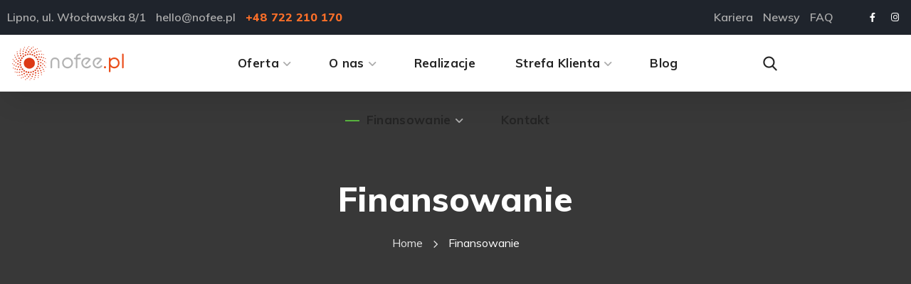

--- FILE ---
content_type: text/html; charset=UTF-8
request_url: https://nofee.pl/finansowanie/
body_size: 26903
content:
<!DOCTYPE html>
<html lang="pl-PL">
<head>
    <meta http-equiv="Content-Type" content="text/html; charset=UTF-8">
    <meta name="viewport" content="width=device-width, initial-scale=1, maximum-scale=1">
    <meta http-equiv="X-UA-Compatible" content="IE=Edge">
    <meta name='robots' content='index, follow, max-image-preview:large, max-snippet:-1, max-video-preview:-1' />
	<style>img:is([sizes="auto" i], [sizes^="auto," i]) { contain-intrinsic-size: 3000px 1500px }</style>
	
	<!-- This site is optimized with the Yoast SEO plugin v20.6 - https://yoast.com/wordpress/plugins/seo/ -->
	<title>Finansowanie - NoFee.pl</title>
	<link rel="canonical" href="https://nofee.pl/finansowanie/" />
	<meta property="og:locale" content="pl_PL" />
	<meta property="og:type" content="article" />
	<meta property="og:title" content="Finansowanie - NoFee.pl" />
	<meta property="og:url" content="https://nofee.pl/finansowanie/" />
	<meta property="og:site_name" content="NoFee.pl" />
	<meta property="article:modified_time" content="2022-06-17T09:32:08+00:00" />
	<meta name="twitter:card" content="summary_large_image" />
	<script type="application/ld+json" class="yoast-schema-graph">{"@context":"https://schema.org","@graph":[{"@type":"WebPage","@id":"https://nofee.pl/finansowanie/","url":"https://nofee.pl/finansowanie/","name":"Finansowanie - NoFee.pl","isPartOf":{"@id":"https://nofee.pl/#website"},"datePublished":"2022-06-17T09:32:05+00:00","dateModified":"2022-06-17T09:32:08+00:00","breadcrumb":{"@id":"https://nofee.pl/finansowanie/#breadcrumb"},"inLanguage":"pl-PL","potentialAction":[{"@type":"ReadAction","target":["https://nofee.pl/finansowanie/"]}]},{"@type":"BreadcrumbList","@id":"https://nofee.pl/finansowanie/#breadcrumb","itemListElement":[{"@type":"ListItem","position":1,"name":"Strona główna","item":"https://nofee.pl/"},{"@type":"ListItem","position":2,"name":"Finansowanie"}]},{"@type":"WebSite","@id":"https://nofee.pl/#website","url":"https://nofee.pl/","name":"NoFee.pl","description":"I żyjesz bez opłat","publisher":{"@id":"https://nofee.pl/#organization"},"potentialAction":[{"@type":"SearchAction","target":{"@type":"EntryPoint","urlTemplate":"https://nofee.pl/?s={search_term_string}"},"query-input":"required name=search_term_string"}],"inLanguage":"pl-PL"},{"@type":"Organization","@id":"https://nofee.pl/#organization","name":"NoFee.pl","url":"https://nofee.pl/","logo":{"@type":"ImageObject","inLanguage":"pl-PL","@id":"https://nofee.pl/#/schema/logo/image/","url":"https://nofee.pl/wp-content/uploads/2022/03/logo-350x100-1.jpg","contentUrl":"https://nofee.pl/wp-content/uploads/2022/03/logo-350x100-1.jpg","width":350,"height":100,"caption":"NoFee.pl"},"image":{"@id":"https://nofee.pl/#/schema/logo/image/"}}]}</script>
	<!-- / Yoast SEO plugin. -->


<link rel='dns-prefetch' href='//fonts.googleapis.com' />
<link rel='preconnect' href='https://fonts.gstatic.com' crossorigin />
<link rel="alternate" type="application/rss+xml" title="NoFee.pl &raquo; Kanał z wpisami" href="https://nofee.pl/feed/" />
<link rel="alternate" type="application/rss+xml" title="NoFee.pl &raquo; Kanał z komentarzami" href="https://nofee.pl/comments/feed/" />
<script type="text/javascript">
/* <![CDATA[ */
window._wpemojiSettings = {"baseUrl":"https:\/\/s.w.org\/images\/core\/emoji\/16.0.1\/72x72\/","ext":".png","svgUrl":"https:\/\/s.w.org\/images\/core\/emoji\/16.0.1\/svg\/","svgExt":".svg","source":{"concatemoji":"https:\/\/nofee.pl\/wp-includes\/js\/wp-emoji-release.min.js?ver=6.8.3"}};
/*! This file is auto-generated */
!function(s,n){var o,i,e;function c(e){try{var t={supportTests:e,timestamp:(new Date).valueOf()};sessionStorage.setItem(o,JSON.stringify(t))}catch(e){}}function p(e,t,n){e.clearRect(0,0,e.canvas.width,e.canvas.height),e.fillText(t,0,0);var t=new Uint32Array(e.getImageData(0,0,e.canvas.width,e.canvas.height).data),a=(e.clearRect(0,0,e.canvas.width,e.canvas.height),e.fillText(n,0,0),new Uint32Array(e.getImageData(0,0,e.canvas.width,e.canvas.height).data));return t.every(function(e,t){return e===a[t]})}function u(e,t){e.clearRect(0,0,e.canvas.width,e.canvas.height),e.fillText(t,0,0);for(var n=e.getImageData(16,16,1,1),a=0;a<n.data.length;a++)if(0!==n.data[a])return!1;return!0}function f(e,t,n,a){switch(t){case"flag":return n(e,"\ud83c\udff3\ufe0f\u200d\u26a7\ufe0f","\ud83c\udff3\ufe0f\u200b\u26a7\ufe0f")?!1:!n(e,"\ud83c\udde8\ud83c\uddf6","\ud83c\udde8\u200b\ud83c\uddf6")&&!n(e,"\ud83c\udff4\udb40\udc67\udb40\udc62\udb40\udc65\udb40\udc6e\udb40\udc67\udb40\udc7f","\ud83c\udff4\u200b\udb40\udc67\u200b\udb40\udc62\u200b\udb40\udc65\u200b\udb40\udc6e\u200b\udb40\udc67\u200b\udb40\udc7f");case"emoji":return!a(e,"\ud83e\udedf")}return!1}function g(e,t,n,a){var r="undefined"!=typeof WorkerGlobalScope&&self instanceof WorkerGlobalScope?new OffscreenCanvas(300,150):s.createElement("canvas"),o=r.getContext("2d",{willReadFrequently:!0}),i=(o.textBaseline="top",o.font="600 32px Arial",{});return e.forEach(function(e){i[e]=t(o,e,n,a)}),i}function t(e){var t=s.createElement("script");t.src=e,t.defer=!0,s.head.appendChild(t)}"undefined"!=typeof Promise&&(o="wpEmojiSettingsSupports",i=["flag","emoji"],n.supports={everything:!0,everythingExceptFlag:!0},e=new Promise(function(e){s.addEventListener("DOMContentLoaded",e,{once:!0})}),new Promise(function(t){var n=function(){try{var e=JSON.parse(sessionStorage.getItem(o));if("object"==typeof e&&"number"==typeof e.timestamp&&(new Date).valueOf()<e.timestamp+604800&&"object"==typeof e.supportTests)return e.supportTests}catch(e){}return null}();if(!n){if("undefined"!=typeof Worker&&"undefined"!=typeof OffscreenCanvas&&"undefined"!=typeof URL&&URL.createObjectURL&&"undefined"!=typeof Blob)try{var e="postMessage("+g.toString()+"("+[JSON.stringify(i),f.toString(),p.toString(),u.toString()].join(",")+"));",a=new Blob([e],{type:"text/javascript"}),r=new Worker(URL.createObjectURL(a),{name:"wpTestEmojiSupports"});return void(r.onmessage=function(e){c(n=e.data),r.terminate(),t(n)})}catch(e){}c(n=g(i,f,p,u))}t(n)}).then(function(e){for(var t in e)n.supports[t]=e[t],n.supports.everything=n.supports.everything&&n.supports[t],"flag"!==t&&(n.supports.everythingExceptFlag=n.supports.everythingExceptFlag&&n.supports[t]);n.supports.everythingExceptFlag=n.supports.everythingExceptFlag&&!n.supports.flag,n.DOMReady=!1,n.readyCallback=function(){n.DOMReady=!0}}).then(function(){return e}).then(function(){var e;n.supports.everything||(n.readyCallback(),(e=n.source||{}).concatemoji?t(e.concatemoji):e.wpemoji&&e.twemoji&&(t(e.twemoji),t(e.wpemoji)))}))}((window,document),window._wpemojiSettings);
/* ]]> */
</script>
<style id='wp-emoji-styles-inline-css' type='text/css'>

	img.wp-smiley, img.emoji {
		display: inline !important;
		border: none !important;
		box-shadow: none !important;
		height: 1em !important;
		width: 1em !important;
		margin: 0 0.07em !important;
		vertical-align: -0.1em !important;
		background: none !important;
		padding: 0 !important;
	}
</style>
<link rel='stylesheet' id='wp-block-library-css' href='https://nofee.pl/wp-includes/css/dist/block-library/style.min.css?ver=6.8.3' type='text/css' media='all' />
<style id='classic-theme-styles-inline-css' type='text/css'>
/*! This file is auto-generated */
.wp-block-button__link{color:#fff;background-color:#32373c;border-radius:9999px;box-shadow:none;text-decoration:none;padding:calc(.667em + 2px) calc(1.333em + 2px);font-size:1.125em}.wp-block-file__button{background:#32373c;color:#fff;text-decoration:none}
</style>
<link rel='stylesheet' id='wc-blocks-vendors-style-css' href='https://nofee.pl/wp-content/plugins/woocommerce/packages/woocommerce-blocks/build/wc-blocks-vendors-style.css?ver=8.5.1' type='text/css' media='all' />
<link rel='stylesheet' id='wc-blocks-style-css' href='https://nofee.pl/wp-content/plugins/woocommerce/packages/woocommerce-blocks/build/wc-blocks-style.css?ver=8.5.1' type='text/css' media='all' />
<style id='global-styles-inline-css' type='text/css'>
:root{--wp--preset--aspect-ratio--square: 1;--wp--preset--aspect-ratio--4-3: 4/3;--wp--preset--aspect-ratio--3-4: 3/4;--wp--preset--aspect-ratio--3-2: 3/2;--wp--preset--aspect-ratio--2-3: 2/3;--wp--preset--aspect-ratio--16-9: 16/9;--wp--preset--aspect-ratio--9-16: 9/16;--wp--preset--color--black: #000000;--wp--preset--color--cyan-bluish-gray: #abb8c3;--wp--preset--color--white: #ffffff;--wp--preset--color--pale-pink: #f78da7;--wp--preset--color--vivid-red: #cf2e2e;--wp--preset--color--luminous-vivid-orange: #ff6900;--wp--preset--color--luminous-vivid-amber: #fcb900;--wp--preset--color--light-green-cyan: #7bdcb5;--wp--preset--color--vivid-green-cyan: #00d084;--wp--preset--color--pale-cyan-blue: #8ed1fc;--wp--preset--color--vivid-cyan-blue: #0693e3;--wp--preset--color--vivid-purple: #9b51e0;--wp--preset--gradient--vivid-cyan-blue-to-vivid-purple: linear-gradient(135deg,rgba(6,147,227,1) 0%,rgb(155,81,224) 100%);--wp--preset--gradient--light-green-cyan-to-vivid-green-cyan: linear-gradient(135deg,rgb(122,220,180) 0%,rgb(0,208,130) 100%);--wp--preset--gradient--luminous-vivid-amber-to-luminous-vivid-orange: linear-gradient(135deg,rgba(252,185,0,1) 0%,rgba(255,105,0,1) 100%);--wp--preset--gradient--luminous-vivid-orange-to-vivid-red: linear-gradient(135deg,rgba(255,105,0,1) 0%,rgb(207,46,46) 100%);--wp--preset--gradient--very-light-gray-to-cyan-bluish-gray: linear-gradient(135deg,rgb(238,238,238) 0%,rgb(169,184,195) 100%);--wp--preset--gradient--cool-to-warm-spectrum: linear-gradient(135deg,rgb(74,234,220) 0%,rgb(151,120,209) 20%,rgb(207,42,186) 40%,rgb(238,44,130) 60%,rgb(251,105,98) 80%,rgb(254,248,76) 100%);--wp--preset--gradient--blush-light-purple: linear-gradient(135deg,rgb(255,206,236) 0%,rgb(152,150,240) 100%);--wp--preset--gradient--blush-bordeaux: linear-gradient(135deg,rgb(254,205,165) 0%,rgb(254,45,45) 50%,rgb(107,0,62) 100%);--wp--preset--gradient--luminous-dusk: linear-gradient(135deg,rgb(255,203,112) 0%,rgb(199,81,192) 50%,rgb(65,88,208) 100%);--wp--preset--gradient--pale-ocean: linear-gradient(135deg,rgb(255,245,203) 0%,rgb(182,227,212) 50%,rgb(51,167,181) 100%);--wp--preset--gradient--electric-grass: linear-gradient(135deg,rgb(202,248,128) 0%,rgb(113,206,126) 100%);--wp--preset--gradient--midnight: linear-gradient(135deg,rgb(2,3,129) 0%,rgb(40,116,252) 100%);--wp--preset--font-size--small: 13px;--wp--preset--font-size--medium: 20px;--wp--preset--font-size--large: 36px;--wp--preset--font-size--x-large: 42px;--wp--preset--spacing--20: 0.44rem;--wp--preset--spacing--30: 0.67rem;--wp--preset--spacing--40: 1rem;--wp--preset--spacing--50: 1.5rem;--wp--preset--spacing--60: 2.25rem;--wp--preset--spacing--70: 3.38rem;--wp--preset--spacing--80: 5.06rem;--wp--preset--shadow--natural: 6px 6px 9px rgba(0, 0, 0, 0.2);--wp--preset--shadow--deep: 12px 12px 50px rgba(0, 0, 0, 0.4);--wp--preset--shadow--sharp: 6px 6px 0px rgba(0, 0, 0, 0.2);--wp--preset--shadow--outlined: 6px 6px 0px -3px rgba(255, 255, 255, 1), 6px 6px rgba(0, 0, 0, 1);--wp--preset--shadow--crisp: 6px 6px 0px rgba(0, 0, 0, 1);}:where(.is-layout-flex){gap: 0.5em;}:where(.is-layout-grid){gap: 0.5em;}body .is-layout-flex{display: flex;}.is-layout-flex{flex-wrap: wrap;align-items: center;}.is-layout-flex > :is(*, div){margin: 0;}body .is-layout-grid{display: grid;}.is-layout-grid > :is(*, div){margin: 0;}:where(.wp-block-columns.is-layout-flex){gap: 2em;}:where(.wp-block-columns.is-layout-grid){gap: 2em;}:where(.wp-block-post-template.is-layout-flex){gap: 1.25em;}:where(.wp-block-post-template.is-layout-grid){gap: 1.25em;}.has-black-color{color: var(--wp--preset--color--black) !important;}.has-cyan-bluish-gray-color{color: var(--wp--preset--color--cyan-bluish-gray) !important;}.has-white-color{color: var(--wp--preset--color--white) !important;}.has-pale-pink-color{color: var(--wp--preset--color--pale-pink) !important;}.has-vivid-red-color{color: var(--wp--preset--color--vivid-red) !important;}.has-luminous-vivid-orange-color{color: var(--wp--preset--color--luminous-vivid-orange) !important;}.has-luminous-vivid-amber-color{color: var(--wp--preset--color--luminous-vivid-amber) !important;}.has-light-green-cyan-color{color: var(--wp--preset--color--light-green-cyan) !important;}.has-vivid-green-cyan-color{color: var(--wp--preset--color--vivid-green-cyan) !important;}.has-pale-cyan-blue-color{color: var(--wp--preset--color--pale-cyan-blue) !important;}.has-vivid-cyan-blue-color{color: var(--wp--preset--color--vivid-cyan-blue) !important;}.has-vivid-purple-color{color: var(--wp--preset--color--vivid-purple) !important;}.has-black-background-color{background-color: var(--wp--preset--color--black) !important;}.has-cyan-bluish-gray-background-color{background-color: var(--wp--preset--color--cyan-bluish-gray) !important;}.has-white-background-color{background-color: var(--wp--preset--color--white) !important;}.has-pale-pink-background-color{background-color: var(--wp--preset--color--pale-pink) !important;}.has-vivid-red-background-color{background-color: var(--wp--preset--color--vivid-red) !important;}.has-luminous-vivid-orange-background-color{background-color: var(--wp--preset--color--luminous-vivid-orange) !important;}.has-luminous-vivid-amber-background-color{background-color: var(--wp--preset--color--luminous-vivid-amber) !important;}.has-light-green-cyan-background-color{background-color: var(--wp--preset--color--light-green-cyan) !important;}.has-vivid-green-cyan-background-color{background-color: var(--wp--preset--color--vivid-green-cyan) !important;}.has-pale-cyan-blue-background-color{background-color: var(--wp--preset--color--pale-cyan-blue) !important;}.has-vivid-cyan-blue-background-color{background-color: var(--wp--preset--color--vivid-cyan-blue) !important;}.has-vivid-purple-background-color{background-color: var(--wp--preset--color--vivid-purple) !important;}.has-black-border-color{border-color: var(--wp--preset--color--black) !important;}.has-cyan-bluish-gray-border-color{border-color: var(--wp--preset--color--cyan-bluish-gray) !important;}.has-white-border-color{border-color: var(--wp--preset--color--white) !important;}.has-pale-pink-border-color{border-color: var(--wp--preset--color--pale-pink) !important;}.has-vivid-red-border-color{border-color: var(--wp--preset--color--vivid-red) !important;}.has-luminous-vivid-orange-border-color{border-color: var(--wp--preset--color--luminous-vivid-orange) !important;}.has-luminous-vivid-amber-border-color{border-color: var(--wp--preset--color--luminous-vivid-amber) !important;}.has-light-green-cyan-border-color{border-color: var(--wp--preset--color--light-green-cyan) !important;}.has-vivid-green-cyan-border-color{border-color: var(--wp--preset--color--vivid-green-cyan) !important;}.has-pale-cyan-blue-border-color{border-color: var(--wp--preset--color--pale-cyan-blue) !important;}.has-vivid-cyan-blue-border-color{border-color: var(--wp--preset--color--vivid-cyan-blue) !important;}.has-vivid-purple-border-color{border-color: var(--wp--preset--color--vivid-purple) !important;}.has-vivid-cyan-blue-to-vivid-purple-gradient-background{background: var(--wp--preset--gradient--vivid-cyan-blue-to-vivid-purple) !important;}.has-light-green-cyan-to-vivid-green-cyan-gradient-background{background: var(--wp--preset--gradient--light-green-cyan-to-vivid-green-cyan) !important;}.has-luminous-vivid-amber-to-luminous-vivid-orange-gradient-background{background: var(--wp--preset--gradient--luminous-vivid-amber-to-luminous-vivid-orange) !important;}.has-luminous-vivid-orange-to-vivid-red-gradient-background{background: var(--wp--preset--gradient--luminous-vivid-orange-to-vivid-red) !important;}.has-very-light-gray-to-cyan-bluish-gray-gradient-background{background: var(--wp--preset--gradient--very-light-gray-to-cyan-bluish-gray) !important;}.has-cool-to-warm-spectrum-gradient-background{background: var(--wp--preset--gradient--cool-to-warm-spectrum) !important;}.has-blush-light-purple-gradient-background{background: var(--wp--preset--gradient--blush-light-purple) !important;}.has-blush-bordeaux-gradient-background{background: var(--wp--preset--gradient--blush-bordeaux) !important;}.has-luminous-dusk-gradient-background{background: var(--wp--preset--gradient--luminous-dusk) !important;}.has-pale-ocean-gradient-background{background: var(--wp--preset--gradient--pale-ocean) !important;}.has-electric-grass-gradient-background{background: var(--wp--preset--gradient--electric-grass) !important;}.has-midnight-gradient-background{background: var(--wp--preset--gradient--midnight) !important;}.has-small-font-size{font-size: var(--wp--preset--font-size--small) !important;}.has-medium-font-size{font-size: var(--wp--preset--font-size--medium) !important;}.has-large-font-size{font-size: var(--wp--preset--font-size--large) !important;}.has-x-large-font-size{font-size: var(--wp--preset--font-size--x-large) !important;}
:where(.wp-block-post-template.is-layout-flex){gap: 1.25em;}:where(.wp-block-post-template.is-layout-grid){gap: 1.25em;}
:where(.wp-block-columns.is-layout-flex){gap: 2em;}:where(.wp-block-columns.is-layout-grid){gap: 2em;}
:root :where(.wp-block-pullquote){font-size: 1.5em;line-height: 1.6;}
</style>
<link rel='stylesheet' id='contact-form-7-css' href='https://nofee.pl/wp-content/plugins/contact-form-7/includes/css/styles.css?ver=6.1.4' type='text/css' media='all' />
<link rel='stylesheet' id='woocommerce-layout-css' href='https://nofee.pl/wp-content/plugins/woocommerce/assets/css/woocommerce-layout.css?ver=7.0.0' type='text/css' media='all' />
<link rel='stylesheet' id='woocommerce-smallscreen-css' href='https://nofee.pl/wp-content/plugins/woocommerce/assets/css/woocommerce-smallscreen.css?ver=7.0.0' type='text/css' media='only screen and (max-width: 768px)' />
<link rel='stylesheet' id='woocommerce-general-css' href='https://nofee.pl/wp-content/plugins/woocommerce/assets/css/woocommerce.css?ver=7.0.0' type='text/css' media='all' />
<style id='woocommerce-inline-inline-css' type='text/css'>
.woocommerce form .form-row .required { visibility: visible; }
</style>
<link rel='stylesheet' id='elementor-icons-css' href='https://nofee.pl/wp-content/plugins/elementor/assets/lib/eicons/css/elementor-icons.min.css?ver=5.16.0' type='text/css' media='all' />
<link rel='stylesheet' id='elementor-frontend-legacy-css' href='https://nofee.pl/wp-content/plugins/elementor/assets/css/frontend-legacy.min.css?ver=3.7.8' type='text/css' media='all' />
<link rel='stylesheet' id='elementor-frontend-css' href='https://nofee.pl/wp-content/plugins/elementor/assets/css/frontend-lite.min.css?ver=3.7.8' type='text/css' media='all' />
<style id='elementor-frontend-inline-css' type='text/css'>
.elementor-column-gap-default > .elementor-column > .elementor-element-populated {padding-left: 15px;padding-right: 15px;}
</style>
<link rel='stylesheet' id='elementor-post-11-css' href='https://nofee.pl/wp-content/uploads/elementor/css/post-11.css?ver=1696487708' type='text/css' media='all' />
<link rel='stylesheet' id='elementor-pro-css' href='https://nofee.pl/wp-content/plugins/elementor-pro/assets/css/frontend-lite.min.css?ver=3.6.5' type='text/css' media='all' />
<link rel='stylesheet' id='font-awesome-5-all-css' href='https://nofee.pl/wp-content/plugins/elementor/assets/lib/font-awesome/css/all.min.css?ver=3.7.8' type='text/css' media='all' />
<link rel='stylesheet' id='font-awesome-4-shim-css' href='https://nofee.pl/wp-content/plugins/elementor/assets/lib/font-awesome/css/v4-shims.min.css?ver=3.7.8' type='text/css' media='all' />
<link rel='stylesheet' id='elementor-global-css' href='https://nofee.pl/wp-content/uploads/elementor/css/global.css?ver=1696487708' type='text/css' media='all' />
<link rel='stylesheet' id='elementor-post-1823-css' href='https://nofee.pl/wp-content/uploads/elementor/css/post-1823.css?ver=1696487708' type='text/css' media='all' />
<link rel='stylesheet' id='irecco-theme-info-css' href='https://nofee.pl/wp-content/themes/irecco/irecco/style.css?ver=6.8.3' type='text/css' media='all' />
<link rel='stylesheet' id='font-awesome-css' href='https://nofee.pl/wp-content/plugins/elementor/assets/lib/font-awesome/css/font-awesome.min.css?ver=4.7.0' type='text/css' media='all' />
<link rel='stylesheet' id='flaticon-css' href='https://nofee.pl/wp-content/themes/irecco/irecco/fonts/flaticon/flaticon.css?ver=6.8.3' type='text/css' media='all' />
<link rel='stylesheet' id='irecco-main-css' href='https://nofee.pl/wp-content/themes/irecco/irecco/css/main.css?ver=6.8.3' type='text/css' media='all' />
<style id='irecco-main-inline-css' type='text/css'>
body {font-family:Muli;font-size:16px;line-height:1.875;font-weight:400;color:#616161;}input:not([type=checkbox]):not([type=submit]),select,textarea,label,blockquote cite,#comments .commentlist .comment_info .meta-wrapper *,.author-info_name,.meta-wrapper,.blog-post_info-wrap > .meta-wrapper *,.irecco_module_time_line_vertical .time_line-title,.isotope-filter a .number_filter,.author-widget_text,.portfolio__custom-meta span,.blog-post.format-quote .blog-post_quote-author,.wgl_module_team .team-department,body .comment-form-cookies-consent > label,.widget_product_categories .post_count,.widget_meta .post_count,.widget_archive .post_count,.wgl-accordion .wgl-accordion_panel .wgl-accordion_content,.wgl-testimonials .wgl-testimonials_name,.elementor-widget-wgl-pricing-table .pricing_header .pricing_desc,.elementor-widget-wgl-time-line-vertical .time_line-content .time_line-text,.wgl-portfolio-single_wrapper .wgl-portfolio-item_cats,.wgl-working-hours .working-item .working-item_day,.wgl-working-hours .working-item .working-item_hours {font-family:Muli;}.elementor-widget-wgl-time-line-vertical .time_line-content .time_line-text {font-weight:400;}.wgl-tabs .wgl-tabs_content-wrap .wgl-tabs_content {font-family:Muli;font-weight:400;}::placeholder,select,body .footer .select__field:before,.widget_rss .rssSummary,.modal_content,.header_search.search_standard .header_search-field .search-field,.search-no-results .page_404_wrapper .search-form .search-field,.post_meta-categories span,.post_meta-categories span:after,.irecco_module_message_box .message_content .message_text,.vc_wp_custommenu .menu .menu-item.current-menu-item > a,.blog-post.format-quote .blog-post_quote-author-pos,.irecco_module_testimonials .testimonials_quote,.recent-posts-widget .meta-wrapper a:hover,.vc_row .vc_toggle .vc_toggle_icon,.isotope-filter a,.wgl_module_team .team-department,.blog-style-hero .blog-post.format-standard .meta-wrapper,.blog-style-hero .blog-post.format-link .meta-wrapper,.blog-style-hero .blog-post.format-audio .meta-wrapper,.blog-style-hero .blog-post.format-quote .meta-wrapper,.blog-style-hero .blog-post.format-standard .meta-wrapper a,.blog-style-hero .blog-post.format-link .meta-wrapper a,.blog-style-hero .blog-post.format-audio .meta-wrapper a,.blog-style-hero .blog-post.format-quote .meta-wrapper a,.blog-style-hero .blog-post.format-standard .blog-post_text,.blog-style-hero .blog-post.format-link .blog-post_text,.blog-style-hero .blog-post.format-audio .blog-post_text,.blog-style-hero .blog-post.format-quote .blog-post_text,.wgl-pricing_plan .pricing_price_wrap .pricing_desc {color:#616161;}.single_meta .single_info-share_social-wpapper > span.share_title,.single_info-share_social-wpapper > span {font-family:Muli;color:#616161;}.irecco_module_title .external_link .button-read-more {line-height:1.875;}h1,h2,h3,h4,h5,h6,h1 span,h2 span,h3 span,h4 span,h5 span,h6 span,h1 a,h2 a,h3 a,h4 a,h5 a,h6 a,.blog-post_cats,.blog-posts .blog-post_title,.column1 .item_title a,.irecco_twitter .twitt_title,.tagcloud-wrapper .title_tags,.strip_template .strip-item a span,.single_team_page .team-single_speaches-info .speech-info_desc span,.shortcode_tab_item_title,.index_number,.primary-nav.footer-menu .menu-item a {font-family:Muli;font-weight:700;}.theme-header-font,#comments .comment-reply-link,input[type="submit"],button,legend,.widget,.widget .widget-title,.widget_rss ul li .rss-date,.widget_categories a,.widget_product_categories a,.widget_meta a,.widget_archive a,.banner_404,.page_404_wrapper .irecco_404__link,.wgl-social-share_pages.hovered_style .share_social-title,.blog-post_text-bg,.author-info_content .author-info_name,.button-read-more,.countdown-section .countdown-amount,.comments-title .number-comments,.wgl-button,.elementor-button,.wgl-pricing_plan .pricing_currency,.wgl-pricing_plan .pricing_price .price_decimal,.wgl-pricing_plan .pricing_plan_wrap .pricing_price_wrap,.irecco_module_progress_bar .progress_label,.irecco_module_double_headings,.irecco_module_infobox .infobox_icon_container .infobox_icon_number,.irecco_module_testimonials .testimonials_item:before,.irecco_module_testimonials .testimonials_status,.irecco_module_counter .counter_title,.irecco_module_videobox .title,.irecco_module_progress_bar .progress_value,.irecco_module_progress_bar .progress_units,.irecco_module_counter .counter_value_wrapper,.irecco_module_counter .counter_value_placeholder,.irecco_module_ico_progress .progress_value_completed,.irecco_module_ico_progress .progress_value_min,.irecco_module_ico_progress .progress_value_max,.irecco_module_ico_progress .progress_point,.mashsb-count .counts,.mashsb-box .mashsb-buttons a .text,.prev-link,.next-link,.vc_row .vc_tta.vc_general.vc_tta-style-accordion_bordered .vc_tta-panel-title>a span,ul.recent-posts-widget li > .recent-posts-content .post_title,.heading_subtitle,.info_prev-link_wrapper a,.info_next-link_wrapper a,.single_team_page .team-single_speaches-info .speech-info_day,.single_team_page .team-info_wrapper .team-info_item,.single_team_page .team-info_wrapper .team-info_item h5,.portfolio__custom-meta h5,.portfolio__item-meta .post_cats,.wgl-portfolio-item_cats,.isotope-filter a,body .comment-respond .comment-reply-title,.page-header_title,.irecco_module_services_2 .services_link,.irecco_module_testimonials.type_inline_top .testimonials_meta_wrap:after,.irecco_module_testimonials .testimonials_position,.irecco_module_services_4 .services_subtitle,[class|=dropcap],.elementor-drop-cap,.wgl-countdown .countdown-section .countdown-period,.wgl-testimonials .wgl-testimonials_quote,ul.wp-block-archives.wp-block-archives-list li a,ul.wp-block-categories.wp-block-categories-list li a,ul.wp-block-categories.wp-block-categories-list li .post_count,ul.wp-block-latest-posts li a,.elementor-counter,.wgl-counter .wgl-counter_value-wrap,.wgl-double_heading .dbl-subtitle,.wgl-pricing_plan .pricing_highlighter.load_more_item,.load_more_wrapper .load_more_item,.irecco-post-navigation .meta-wrapper span,ul.recent-posts-widget .meta-wrapper span,.elementor-widget .wgl-infobox .wgl-infobox_subtitle,.single_meta .meta-wrapper,#comments .commentlist .comment_author_says {font-family:Muli;}blockquote,.banner_404,.author-info_public,.wgl-portfolio-single_item .tagcloud .tagcloud_desc,.wgl_timetabs .timetabs_data .timetabs_item .item_time,.wgl_timetabs .timetabs_data .timetabs_item .content-wrapper .item_title,.wgl_timetabs .timetabs_headings .wgl_tab,.wgl-pricing_plan .pricing_content,.wgl-portfolio-single_item .single_info-share_social-wpapper .share_title {font-family:Muli;color:#232323;}.wgl-infobox_bg_title,.wgl-background-text,.elementor-section.wgl-add-background-text:before {font-family:Muli;font-weight:700;}.theme-header-color,body .footer select option,button,h1,h2,h3,h4,h5,h6,h1 span,h2 span,h3 span,h4 span,h5 span,h6 span,h1 a,h2 a,h3 a,h4 a,h5 a,h6 a,.blog-style-hero .blog-post_title a,h3#reply-title a,.calendar_wrap tbody,.comment_author_says,.comment_author_says a,.search-field,.wgl-pagination .page .current,.wgl-pagination .page .prev,.wgl-pagination .page .next,.wgl-pagination .page-numbers:hover,.share_post-container .share_post,.tagcloud-wrapper .title_tags,.irecco_module_double_headings .heading_title,.irecco_module_testimonials .testimonials_item .testimonials_content_wrap .testimonials_name,.wgl-pricing_plan .pricing_plan_wrap .pricing_content > ul > li > b,.irecco_module_social .soc_icon,.irecco_module_counter .counter_value_wrapper,.prev-link-info_wrapper,.next-link-info_wrapper,.item_title a,.irecco_module_counter .counter_value_wrapper,.wgl_module_title.item_title .carousel_arrows a span:after,.wgl_module_team.info_under_image .team-department,.wgl-portfolio-item_wrapper .portfolio_link,.tagcloud a,.irecco_module_services_2 .services_link,ul.wp-block-archives.wp-block-archives-list li a,ul.wp-block-categories.wp-block-categories-list li a,ul.wp-block-latest-posts li a,.wgl-pricing_plan .pricing_plan_wrap .pricing_price_wrap,.blog-style-hero .blog-post.format-standard .blog-post_title a,.blog-style-hero .blog-post.format-link .blog-post_title a,.blog-style-hero .blog-post.format-audio .blog-post_title a,.blog-style-hero .blog-post.format-quote .blog-post_title a,.wgl-pagination .page-numbers,.wgl-button.elementor-button,.wgl-carousel .slick-arrow,.author-info_social-wrapper .author-info_social-link.fa,#comments .comment-reply-link:hover,.page_404_wrapper .search-form:after,.wgl-portfolio-single_wrapper .portfolio__item-meta > span:after,.button-read-more,.portfolio__see-more i,.wgl-header-row-section_top a:hover,.header_search.search_standard .header_search-field .search-form:after {color:#232323;}.author-widget_social a,.widget ul li,.widget ul li a,ul.recent-posts-widget .post_title a,.widget .widget-title .widget-title_wrapper,.widget_search .search-form:after,.widget_search .woocommerce-product-search:after,.widget_product_search .search-form:after,.widget_product_search .woocommerce-product-search:after,.widget_product_search .woocommerce-product-search:after,.widget .banner-widget_button {color:#232323;}.widget_search .search-form:hover:after,.widget_search .woocommerce-product-search:hover:after,.widget_product_search .search-form:hover:after,.widget_product_search .woocommerce-product-search:hover:after,.irecco_banner-widget .banner-widget_link:hover ~ .banner-widget_button .button-read-more,.wgl-theme-header .wgl-button.elementor-button,.irecco_module_title .carousel_arrows a span,.page_404_wrapper .search-form:hover:after,.wgl-pagination .page-numbers.current,.wgl-accordion-services .wgl-services_icon-wrap:before {background:#232323;}.slick-dots li button,.wgl-carousel .slick-dots li button:before,.irecco_module_infobox.infobox_alignment_left.title_divider .infobox_title:before,.irecco_module_infobox.infobox_alignment_right.title_divider .infobox_title:before {background-color:#232323;}.irecco_module_title .carousel_arrows a span:before,.wgl-pagination .page-numbers:hover,.wgl-pricing_plan .pricing_highlighter,.wgl-carousel.pagination_circle_border .slick-dots li.slick-active button,.wgl-carousel.pagination_square_border .slick-dots li.slick-active button {border-color:#232323;}.wgl-pricing_plan .pricing_header .pricing_title__shadow,.blog-post_media .bg-read-more,.wgl-double_heading .dbl-bg_text,.wgl-infobox .wgl-infobox_wrapper .wgl-infobox_subtitle,.wgl-striped-services .service-item_content .service-item_bg_text,.wgl-services-8 .wgl-services_bg_text {font-family:Poppins;font-weight:700;}#scroll_up {color:#ffffff;background-color:#ff7029;}#scroll_up {box-shadow:4px 5px 16px rgba(255,112,41,0.4);}#scroll_up:not(:empty):hover {color:#ff7029;background-color:#ffffff;}#scroll_up:not(:empty):hover {box-shadow:4px 5px 16px rgba(0,0,0,0.2);}.primary-nav>div>ul,.primary-nav>ul,.sitepress_container > .wpml-ls li,.primary-nav ul li.mega-menu-links > ul > li {font-family:Muli;font-weight:700;line-height:30px;font-size:17px;}.primary-nav ul li ul,.wpml-ls,.sitepress_container > .wpml-ls ul ul li,.primary-nav ul li div.mega-menu-container {font-family:Muli;font-weight:700;line-height:30px;font-size:16px;}.wgl-theme-header .header_search-field,.primary-nav ul li ul,.primary-nav ul li div.mega-menu-container,.wgl-theme-header .woo_mini_cart,.wpml-ls-legacy-dropdown .wpml-ls-current-language .wpml-ls-sub-menu {background-color:rgba(255,255,255,1);color:#313131;}.mobile_nav_wrapper,.wgl-menu_outer,.wgl-menu_outer .mobile-hamburger-close,.mobile_nav_wrapper .primary-nav ul li ul.sub-menu,.mobile_nav_wrapper .primary-nav ul li.mega-menu-links > ul.mega-menu > li > ul > li ul,.mobile_nav_wrapper .primary-nav ul li.mega-menu-links > ul.mega-menu > li > ul {background-color:rgba(45,45,45,1);color:#ffffff;}.mobile_nav_wrapper .wgl-menu_overlay {background-color:rgba(49,49,49,0.8);}#side-panel .side-panel_sidebar .widget .widget-title .widget-title_wrapper {color:rgba(35,35,35,1);}.theme-primary-color,a,a:hover .wgl-icon,.wgl-icon:hover,body ol > li:before,button,button:focus,button:active,h3#reply-title a:hover,ul li:before,ul.irecco_check li:before,header.searсh-header .page-title span,#comments > h3 span,#comments .commentlist .comment_info .meta-wrapper .comment-edit-link,.author-info_social-wrapper,.blog-post_link:before,.blog-post_title i,.blog-style-standard .blog-post:hover .blog-post_wrapper .blog-post_meta_info .meta-wrapper span,.blog-post_link>.link_post:hover,.blog-post.format-standard.link .blog-post_title:before,.blog-post_title a:hover,.post_featured_bg .meta-wrapper a:hover,.blog-style-hero .blog-post_title a:hover,.calendar_wrap thead,.copyright a:hover,.comment_author_says a:hover,.irecco_submit_wrapper:hover > i,.irecco_custom_button i,.irecco_custom_text a,.irecco_twitter a,.load_more_works:hover,.header_search .header_search-button > i:hover,.header_search-field .search-form:after,.mc_form_inside #mc_signup_submit:hover,.share_link span.fa:hover,.share_post span.fa:hover,.share_post-container,.single_team_page .team-single_speaches-info .speech-info_desc span,.single_team_page .team-info_wrapper .team-info_item a:hover,.single-member-page .member-icon:hover,.single-member-page .team-link:hover,.single_team_page .team-single_speaches-info .speech-info_day,.single_team_page .team__icons a:hover,.single-team .single_team_page .team-info_item.team-department span,.team-icons .member-icon:hover,.vc_wp_custommenu .menu .menu-item.current-menu-item > a,.vc_wp_custommenu .menu .menu-item.current-menu-ancestor > a,.wpml-ls a:hover,.wpml-ls-legacy-dropdown .wpml-ls-current-language:hover > a,.wpml-ls-legacy-dropdown .wpml-ls-current-language a:hover,.single.related_posts .blog-post_title a:hover,.wgl-social-share_pages.hovered_style ul li a:hover,.isotope-filter a:after,.single_type-1 .single_meta .post_author a:hover,.single_type-2 .single_meta .post_author a:hover,.meta-wrapper a:hover,.inside_image.sub_layer_animation .post_cats a,.inside_image.sub_layer_animation .post_cats span,ul.wp-block-archives.wp-block-archives-list li a:hover,ul.wp-block-categories.wp-block-categories-list li a:hover,ul.wp-block-categories.wp-block-categories-list li a:hover + .post_count,ul.wp-block-latest-posts li a:hover,.portfolio__custom-annotation .single_info-share_social-wpapper .share_link:hover .fa,.author-info_social-wrapper .author-info_social-link.fa:hover,.format-quote .blog-post_wrapper .blog-post_media_part:before {color:#FF7029;}.wgl-portfolio-item_wrapper .portfolio_link-icon:hover,.wgl-portfolio-item_cats,.wgl-portfolio-single_wrapper .portfolio__item-meta span a:hover,.wgl_module_team .team-department,.under_image .portfolio__item-title .title:hover a,.inside_image.sub_layer_animation .portfolio__item-meta,.wgl-portfolio_container .wgl-carousel.arrows_center_mode .slick-prev:hover:after,.wgl-portfolio_container .wgl-carousel.arrows_center_mode .slick-next:hover:after,.inside_image .portfolio__item-meta,.wgl-portfolio-single_wrapper .wgl-portfolio-item_cats a:hover,.wgl_module_team .team-item_info .team__icons .team-icon a:hover,.wgl_module_team .team__icons a.team-icon.fa:hover,.wgl-services-6 .wgl-services_media-wrap .elementor-icon,.elementor-widget.divider_yes .wgl-infobox_title:before,.elementor-widget-wgl-double-headings.divider_yes .wgl-double_heading .dbl-title_wrapper:before {color:#FF7029;}.widget_rss ul li .rsswidget:hover,.widget_recent_entriesul li .post-date,.widget_meta ul li .post_count,.widget_archive ul li > a:before,.widget .widget-title .widget-title_wrapper:before,.widget_nav_menu .current-menu-ancestor > a,.widget_nav_menu .current-menu-item > a,s.widget_product_categories a:hover + .post_count,.widget_meta a:hover + .post_count,.widget_archive a:hover + .post_count,ul.recent-posts-widget li > .recent-posts-content .post_title a:hover,.recent-posts-widget .meta-wrapper a,.widget ul li a:hover,.widget.irecco_widget.irecco_banner-widget .banner-widget_text .tags_title:after,.author-widget_social a:hover,.widget.widget_recent_comments ul li span.comment-author-link a:hover,.isotope-filter a .number_filter {color:#FF7029;}header .header-link:hover,.hover_links a:hover {color:#FF7029 !important;}blockquote:before,ul li:before,ul.irecco_plus li:after,ul.irecco_plus li:before,ul.irecco_hyphen li:before,ul.irecco_dot li:before,#multiscroll-nav span,#multiscroll-nav li .active span,.dropcap-bg,.button-read-more:before,.button-read-more:after,.load_more_wrapper .load_more_item:hover,.single_team_page .team-title:before,.blog-style-hero .btn-read-more .blog-post-read-more,.blog-style-hero .blog-post .wgl-video_popup,.blog-style-hero .blog-post .wgl-video_popup .videobox_link,.irecco_module_double_headings .heading_title .heading_divider,.irecco_module_double_headings .heading_title .heading_divider:before,.irecco_module_double_headings .heading_title .heading_divider:after,.wpml-ls-legacy-dropdown .wpml-ls-sub-menu .wpml-ls-item a span:before,.wgl-portfolio-item_wrapper .wgl-portfolio-item_icon:hover,ul.wp-block-categories.wp-block-categories-list li a:hover:after,.wpcf7 .demo-1-form .wpcf7-submit {background:#FF7029;}#comments > h3:after,button:hover,mark,span.highlighter,.vc_wp_custommenu .menu .menu-item a:before,.header_search .header_search-field .header_search-button-wrapper,.header_search.search_mobile_menu .header_search-field .search-form:after,.wgl-theme-header .wgl-button.elementor-button,.sitepress_container > .wpml-ls ul ul li a:hover:after,.post_meta-categories span a,.blog-style-hero .blog-post-hero_wrapper .divider_post_info,.button__wrapper:hover:after,.calendar_wrap caption,.comment-reply-title:after,.irecco_module_title:after,.irecco_module_title .carousel_arrows a:hover span,.load_more_works,.mc_form_inside #mc_signup_submit,.wgl-social-share_pages.hovered_style .share_social-icon-plus,.wgl-ellipsis span,.wgl_module_title.item_title .carousel_arrows a:hover,.wgl_module_team .team-meta_info .line,.single-team .single_team_page .team-info_item.team-department:before,.wgl-social-share_pages.standard_style a:before,.wgl-portfolio_item_link:hover,.elementor-slick-slider .slick-slider .slick-prev:hover,.elementor-slick-slider .slick-slider .slick-next:hover,.elementor-slick-slider .slick-slider .slick-prev:focus,.elementor-slick-slider .slick-slider .slick-next:focus,.share_post-container .share_social-wpapper:before,.single-team .single_team_page .team__icons .team-icon:hover {background-color:#FF7029;}aside > .widget + .widget:before,.search__icon,.widget_meta ul li a:hover:after,.widget_archive ul li a:hover:after,.widget_product_categories ul li a:hover:before,.widget_archive ul li a:before,.widget.widget_categories ul li a:hover:before,.widget .calendar_wrap table td#today:before,.widget .calendar_wrap tbody td > a:before,.widget .counter_posts,.widget.widget_pages ul li a:before,.widget.widget_nav_menu ul li a:before,.widget_nav_menu .menu .menu-item:before,.widget_postshero .recent-posts-widget .post_cat a,.widget_meta ul li > a:before,.widget_archive ul li > a:before {background-color:#FF7029;}.blog-post_meta-date,#comments .form-submit input[type="submit"],.wpcf7 .wpcf7-submit,.load_more_item:hover,.wgl-carousel.navigation_offset_element .slick-prev:hover,.wgl-carousel.navigation_offset_element .slick-next:hover,.irecco_module_demo_item .di_button a,.prev-link:hover,.next-link:hover,.wpcf7 .call_to_action_1 .wgl_col-2 .wpcf7-submit:hover,.load_more_item,.coming-soon_form .wpcf7 .wpcf7-submit,form.post-password-form input[type='submit'],.wgl-demo-item .wgl-button:hover,.page_404_wrapper .irecco_404__link:hover {border-color:#FF7029;background:#FF7029;} .header_search,.blog-style-hero .format-no_featured .blog-post-hero_wrapper,.blog-style-hero .format-quote .blog-post-hero_wrapper,.blog-style-hero .format-audio .blog-post-hero_wrapper,.blog-style-hero .format-link .blog-post-hero_wrapper,.irecco_module_title .carousel_arrows a:hover span:before,.load_more_works,.author-info_social-link:after,.author-widget_social a span,.single_info-share_social-wpapper .share_link .share-icon_animation,.inside_image.offset_animation:before,.irecco_module_videobox .videobox_link,.irecco_module_products_special_cats .product_special_cats-image_wrap:before,.wpcf7 .call_to_action_1 .wgl_col-2 .wpcf7-submit,.wgl-portfolio_item_link,.wgl-services-3 .wgl-services_title {border-color:#FF7029;}.theme-secondary-color,body .comment-respond .comment-form a,blockquote cite a,ul.irecco_check.secondary li:before,#comments .comment-reply-link,.post_meta-wrap .meta-wrapper > :first-child,.blog-post_link:before,.blog-posts .blog-post_title > a:hover,.isotope-filter a:hover,.isotope-filter a.active,.wgl_module_team .team-icon a,.irecco_widget > ul > li:before,ul.wp-block-archives.wp-block-archives-list li:before,.widget_categories ul li a:hover,.widget_product_categories ul li a:hover {color:#57B33E;}.primary-nav > ul > li:hover > a,.primary-nav ul li ul .menu-item:hover > a,.primary-nav > ul .menu-item.current-menu-item > a,.primary-nav > ul .menu-item.current_page_item > a,.primary-nav > ul > li.current-menu-ancestor > a,.primary-nav > ul > li.current_page_ancestor > a,.primary-nav > ul > li.current-menu-parent > a,.primary-nav > ul > li.current_page_parent > a,.mobile_nav_wrapper .primary-nav ul li ul .menu-item.current-menu-item > a,.mobile_nav_wrapper .primary-nav ul ul li.menu-item.current-menu-ancestor > a,.mobile_nav_wrapper .primary-nav > ul > li.current-menu-item > a,.mobile_nav_wrapper .primary-nav > ul > li.current_page_item > a,.mobile_nav_wrapper .primary-nav > ul > li.current-menu-parent > a,.mobile_nav_wrapper .primary-nav > ul > li.current-menu-ancestor > a,.mobile_nav_wrapper .primary-nav > ul > li.current_page_parent > a,.mobile_nav_wrapper .primary-nav > ul > li.current_page_ancestor > a {color:#57B33E;}.primary-nav ul li.mega-menu.mega-cat div.mega-menu-container ul.mega-menu.cats-horizontal > li.is-active > a,.primary-nav > ul > li > a > span:after,.mobile_nav_wrapper .primary-nav > ul > li > a > span:after,.primary-nav ul li ul li > a > span:before,.wpcf7 .demo-1-form .wpcf7-submit:hover {background:#57B33E;}.widget .widget-title:before,ul.irecco_dot.secondary li:before,ul.irecco_hyphen.secondary li:before,ul.irecco_plus.secondary li:after,ul.irecco_plus.secondary li:before,span.highlighter.secondary,.search-button:hover + .search__icon,.wgl-theme-header .lavalamp-object,.meta-wrapper * + *:before,.dropcap-bg.secondary,.tagcloud a:hover,.post_meta-categories span a:hover,.prev-link_wrapper a:hover .image_prev [class|=text],.next-link_wrapper a:hover .image_next [class|=text],.prev-link_wrapper .image_prev.no_image [class|=text],.next-link_wrapper .image_next.no_image [class|=text],.wgl_module_team .team__icons:hover .team__icons-plus,.wgl_module_team .team__icons-plus:before,.wgl_module_team .team__icons-plus:after,.load_more_wrapper .load_more_item,.elementor-slick-slider .slick-slider .slick-next,.elementor-slick-slider .slick-slider .slick-prev,.widget_categories ul li a:hover:after,.footer .wpcf7 .footer-submit:hover:before,.irecco_banner-widget .banner-widget_button .button-read-more,.footer .wpcf7 .footer-submit:hover:before,.widget_categories ul li:hover:before,.widget_product_categories ul li:hover:before {background:#57B33E;}.page_404_wrapper .irecco_404__link,form.post-password-form input[type='submit']:hover,#comments .form-submit input[type="submit"]:hover,.wpcf7 .wpcf7-submit:hover,.coming-soon_form .wpcf7 .wpcf7-submit:hover,.wgl-demo-item .wgl-button {background:#57B33E;border-color:#57B33E;}.load_more_wrapper .load_more_item:hover,.irecco_404__button .irecco_404__link:hover {box-shadow:8px 9px 16px rgba(255,112,41,0.3);}.single-team .single_team_page .team__icons .team-icon:hover {box-shadow:4px 5px 16px rgba(255,112,41,0.3);}.load_more_wrapper .load_more_item {box-shadow:8px 9px 16px rgba(87,179,62,0.3);}.single_type-1 .blog-post-single-item .blog-post_content .post_meta-categories a,.single_type-2 .blog-post-single-item:not(.format-standard-image) .blog-post_content .post_meta-categories a,.wgl-button.button-size-rd .button-content-wrapper,.dropcap-bg {box-shadow:4px 5px 16px rgba(255,112,41,0.4);}.button-read-more:before {box-shadow:-5px 4px 16px rgba(255,112,41,0.4);}.single_type-1 .blog-post-single-item .blog-post_content .post_meta-categories a:hover,.single_type-2 .blog-post-single-item:not(.format-standard-image) .blog-post_content .post_meta-categories a:hover,.dropcap-bg.secondary,.tagcloud a:hover,.wgl-button,.prev-link_wrapper a:hover .image_prev [class|=text],.next-link_wrapper a:hover .image_next [class|=text] {box-shadow:4px 5px 16px rgba(87,179,62,0.4);}.inside_image .overlay:before,.inside_image.always_info_animation:hover .overlay:before {box-shadow:inset 0px 0px 0px 0px rgba(255,112,41,1);}.inside_image:hover .overlay:before,.inside_image.always_info_animation .overlay:before {box-shadow:inset 0px 0px 0px 10px rgba(255,112,41,1);}.wgl-portfolio-item_wrapper .overlay {background:rgba(255,112,41,0.9);}.footer_top-area .widget.widget_archive ul li > a:hover,.footer_top-area .widget.widget_categories ul li > a:hover,.footer_top-area .widget.widget_pages ul li > a:hover,.footer_top-area .widget.widget_meta ul li > a:hover,.footer_top-area .widget.widget_recent_comments ul li > a:hover,.footer_top-area .widget.widget_recent_entries ul li > a:hover,.footer_top-area .widget.widget_nav_menu ul li > a:hover,.footer_top-area .widget.widget_wgl_posts .recent-posts-widget li > .recent-posts-content .post_title a:hover{color:#FF7029;}.footer ul li:before,.footer_top-area a:hover{color:#FF7029;}.footer_top-area .widget-title,.footer_top-area .widget_rss ul li .rsswidget,.footer_top-area .widget.widget_pages ul li a,.footer_top-area .widget.widget_nav_menu ul li a,.footer_top-area .widget.widget_wgl_posts .recent-posts-widget li > .recent-posts-content .post_title a,.footer_top-area .widget.widget_archive ul li > a,.footer_top-area .widget.widget_categories ul li > a,.footer_top-area .widget.widget_pages ul li > a,.footer_top-area .widget.widget_meta ul li > a,.footer_top-area .widget.widget_recent_comments ul li > a,.footer_top-area .widget.widget_recent_entries ul li > a,.footer_top-area .widget.widget_archive ul li:before,.footer_top-area .widget.widget_meta ul li:before,.footer_top-area .widget.widget_categories ul li:before,.footer_top-area strong,.footer_top-area h1,.footer_top-area h2,.footer_top-area h3,.footer_top-area h4,.footer_top-area h5,.footer_top-area h6 {color:#ffffff;}.footer_top-area {color:#ffffff;}.footer_top-area .widget.widget_archive ul li:after,.footer_top-area .widget.widget_pages ul li:after,.footer_top-area .widget.widget_meta ul li:after,.footer_top-area .widget.widget_recent_comments ul li:after,.footer_top-area .widget.widget_recent_entries ul li:after,.footer_top-area .widget.widget_nav_menu ul li:after,.footer_top-area .widget.widget_categories ul li:after {background-color:#ffffff;}.footer .copyright {color:#9f9f9f;}.footer .wpcf7 form > p:last-of-type:after {background-color:#FF7029;}.woocommerce #review_form #respond form#commentform label,.woocommerce table.cart td.actions .coupon .input-text,.woocommerce .product_meta > span *,.woocommerce div.product form.cart div.quantity label.label-qty,.woocommerce .summary .product_meta > span span,.woocommerce div.product .woocommerce-tabs .panel table.shop_attributes th {font-family:Muli;}.woocommerce #review_form #respond form#commentform label,.woocommerce-review-link,.woocommerce form .form-row .select2-container--default .select2-selection--single,.woocommerce form .form-row .select2-container--default .select2-selection--single .select2-selection__rendered,.woocommerce .summary .product_meta > span span,.woocommerce table.shop_table td.product-name .product-quantity,.woocommerce .summary .product_meta > span a,.woocommerce li.woocommerce-mini-cart-item .quantity,.woocommerce-error,.woocommerce-info,.woocommerce-message {color:#616161;}.woocommerce ul.wgl-products li a.add_to_cart_button,.woocommerce ul.wgl-products li a.button,.woocommerce ul.wgl-products li .added_to_cart.wc-forward,.woocommerce span.onsale,ul.wgl-products .price,.woocommerce div.product p.price,.woocommerce div.product span.price,.woocommerce nav.woocommerce-pagination ul li,.woocommerce #review_form #respond input#submit,.woocommerce .cart .button,.woocommerce .cart input.button,.woocommerce-cart .wc-proceed-to-checkout a.checkout-button,.woocommerce .button,.woocommerce-mini-cart__total .woocommerce-Price-amount,.woocommerce table.shop_table .woocommerce-Price-amount.amount {font-family:Muli;}.woocommerce-cart-form .coupon label {font-family:Muli;font-weight:700;}.woocommerce .widget_price_filter .price_slider_amount .price_label,.woocommerce .cart-collaterals .cart_totals table th,.product_list_widget .woocommerce-Price-amount {font-family:Muli;color:#232323;}.woocommerce nav.woocommerce-pagination ul li a,.woocommerce nav.woocommerce-pagination ul li a:not(.prev):not(.next):hover,#add_payment_method .cart-collaterals .cart_totals .woocommerce-shipping-destination,.woocommerce-cart .cart-collaterals .cart_totals .woocommerce-shipping-destination,.woocommerce-checkout .cart-collaterals .cart_totals .woocommerce-shipping-destination,.woocommerce label,.woocommerce strong,.woocommerce.widget_shopping_cart .total strong,.woocommerce div.product .woocommerce-tabs .panel #respond #commentform label,.woocommerce div.product .woocommerce-tabs .panel table.shop_attributes th,.woocommerce-page .cart-collaterals .cart_totals table th,.woocommerce div.product form.cart div.quantity .quantity-wrapper .qty::placeholder,.woocommerce .summary .product_meta > span,.woocommerce div.product .woocommerce-tabs ul.tabs li,.woocommerce ul.cart_list li a,.woocommerce table.shop_table td.product-name,.woocommerce table.shop_table td.product-name a:hover,.woocommerce ul.product_list_widget li a,.woocommerce-tabs .comment-reply-title,.woocommerce form .form-row label,.woocommerce table.shop_table tfoot tr th,.woocommerce ul#shipping_method li label,#add_payment_method .wc-proceed-to-checkout .button__wrapper .checkout-button,.woocommerce-checkout .wc-proceed-to-checkout .button__wrapper .checkout-button,.woocommerce div.product .woocommerce-tabs ul.tabs li a:hover,.group_table .woocommerce-grouped-product-list-item__price,.woocommerce table.shop_table div.quantity .qty,.woocommerce table.shop_table div.quantity .qty::placeholder,.woocommerce div.product form.cart div.quantity .qty,.woocommerce div.product form.cart div.quantity .qty::placeholder,.woocommerce div.product form.cart .reset_variations:before,.woocommerce #order_review.woocommerce-checkout-review-order table.shop_table tbody tr.cart_item .woocommerce-Price-amount.amount,.woocommerce table.shop_table_responsive tr td:before,.woocommerce-page table.shop_table_responsive tr td:before,.woocommerce form .form-row .required,.woocommerce-review-link:hover,.woocommerce nav.woocommerce-pagination ul .page-numbers.next,.woocommerce nav.woocommerce-pagination ul .page-numbers.prev,.product_meta > span a:hover,.woocommerce div.product form.cart .reset_variations:before,.woocommerce form .form-row .required,.woocommerce .summary .product_meta > span a:hover,.woocommerce .widget_shopping_cart .total,.woocommerce-review-link:hover,.woocommerce-product-gallery__trigger,.woocommerce table.shop_table thead th,.woocommerce table.shop_table.cart button[name='update_cart'],.woocommerce div.product .woocommerce-tabs ul.tabs li a {color:#232323;}.woocommerce .quantity-wrapper .minus:before,.woocommerce-page #payment #place_order,.woocommerce-cart .wc-proceed-to-checkout a.checkout-button:hover,.woocommerce .widget_price_filter .price_slider_wrapper .ui-widget-content,.woocommerce nav.woocommerce-pagination ul li span.current {background:#232323;}.woocommerce form .form-row .select2-container--default .select2-selection--single .select2-selection__arrow b {border-color:#232323 transparent transparent transparent;}.woocommerce .products ul.wgl-products li a.add_to_cart_button,.woocommerce .products ul.wgl-products li a.button,.wgl-theme-header .woo_mini_cart .woocommerce-mini-cart__buttons a.checkout,#add_payment_method .wc-proceed-to-checkout a.checkout-button,.woocommerce #respond input#submit.alt,.woocommerce a.button.alt,.woocommerce button.button.alt:hover,.woocommerce input.button.alt,.woocommerce ul.cart_list li img,.woocommerce ul.product_list_widget li img,.wgl-theme-header .mini-cart .woocommerce-mini-cart.cart_list.product_list_widget li img,.woocommerce #review_form #respond input#submit,.woocommerce a.button,.woocommerce button.button,#add_payment_method .wc-proceed-to-checkout a.checkout-button,.woocommerce-cart .wc-proceed-to-checkout a.checkout-button,.woocommerce-checkout .wc-proceed-to-checkout a.checkout-button {border-color:#232323;}.woocommerce-message a.button,.woocommerce #respond input#submit:disabled,.woocommerce #respond input#submit:disabled[disabled],.woocommerce #respond input#submit.disabled,.woocommerce a.button:disabled,.woocommerce a.button:disabled[disabled],.woocommerce a.button.disabled,.woocommerce button.button.alt,.woocommerce button.button:disabled,.woocommerce button.button:disabled[disabled],.woocommerce button.button.disabled,.woocommerce input.button:disabled,.woocommerce input.button:disabled[disabled],.woocommerce input.button.disabled{border-color:#232323;background:#232323;}.woocommerce ul.cart_list li a,.woocommerce ul.product_list_widget li a,.woocommerce .cart-collaterals .cart_totals table tbody tr td,.woocommerce-page .cart-collaterals .cart_totals table tbody tr td,.woocommerce-page .cart-collaterals .cart_totals table th,.woocommerce .woocommerce-cart-form table.shop_table td,.woocommerce table.shop_table thead th,.woocommerce table.shop_table.cart .button,.woocommerce button.button,.woocommerce a.button,.wgl-theme-header .mini-cart .woocommerce-mini-cart.cart_list.product_list_widget li a,.wgl-theme-header .woo_mini_cart .woocommerce-mini-cart__buttons a,.wgl-theme-header .woocommerce-mini-cart span.quantity,.woocommerce .quantity-wrapper input[type="number"],.checkout.woocommerce-checkout #ship-to-different-address,.checkout.woocommerce-checkout #ship-to-different-address span,.woocommerce .product_meta > span,.woocommerce.widget_shopping_cart .total strong,ul.wgl-products .woocommerce-loop-product__title,.woocommerce table.shop_table td.product-name {font-family:Muli;}#add_payment_method table.cart td.actions .coupon .input-text,.product_list_widget .product-title,.wgl-theme-header .woo_mini_cart .woocommerce-mini-cart__total.wgl-theme-header .wgl-woo_mini_cart .header_cart-heading_description,.woocommerce div.product form.cart .group_table tr td label,.woocommerce div.product span.price {font-family:Muli;font-weight:700;}.wgl-theme-header .wgl-woo_mini_cart .header_cart-heading_description:after,ul.wgl-products a:hover .woocommerce-loop-category__title,ul.wgl-products .woocommerce-loop-product__title:hover,ul.wgl-products .woocommerce-loop-product__title a:hover,.woocommerce.single div.product .woocommerce-tabs ul.tabs li:not(.active) a:hover,.woocommerce .woocommerce-cart-form__cart-item .product-thumbnail img,.woocommerce div.product .woocommerce-product-gallery .flex-viewport,.woocommerce div.product .woocommerce-product-gallery .woocommerce-product-gallery__wrapper,.woocommerce .woocommerce-cart-form table.shop_table td.product-name a:hover,.woocommerce-cart-form .coupon label:after,.woocommerce .cart-collaterals .cart_totals > h2:after,.woocommerce-page .cart-collaterals .cart_totals > h2:after,.woocommerce .summary .product_meta > span a:hover,.woocommerce.single div.product .woocommerce-tabs ul.tabs,.woocommerce .widget_price_filter .price_slider_amount .button:before,.woocommerce ul.cart_list li a:hover,.woocommerce .products ul.wgl-products .woocommerce-loop-product__title:hover,.woocommerce ul.product_list_widget li a:hover .product-title,.woocommerce table.shop_table tfoot tr.order-total td .woocommerce-Price-amount.amount {color:#FF7029;}.woocommerce table.shop_table.cart input.button:hover,.woocommerce input.button:hover,.woocommerce #respond input#submit:hover,.woocommerce-cart .wc-proceed-to-checkout a.checkout-button,.woocommerce #review_form #respond input#submit,.woocommerce-message a.button:hover,.woocommerce a.button:hover,.woocommerce .woocommerce-message a.button:hover,.woocommerce table.shop_table.cart input.button:hover,.woocommerce button.button[name="update_cart"]:hover,.woocommerce #payment #place_order:hover,.woocommerce a.button.disabled:hover,.woocommerce a.button:disabled:hover,.woocommerce a.button:disabled[disabled]:hover,.woocommerce button.button:disabled:hover,.woocommerce button.button:disabled[disabled]:hover,.woocommerce button.button.disabled:hover,.woocommerce input.button:hover,.woocommerce input.button:disabled:hover,.woocommerce input.button:disabled[disabled]:hover,.woocommerce input.button.disabled:hover,.woocommerce button.button,.woocommerce-message a.button:hover,.woocommerce .quantity-wrapper span:hover:after,.woocommerce.single .woocommerce-product-gallery a.woocommerce-product-gallery__trigger:hover,.woocommerce div.product form.cart .button,.woocommerce #respond input#submit.disabled:hover,.woocommerce #respond input#submit:disabled:hover,.woocommerce #respond input#submit:disabled[disabled]:hover,.woocommerce span.onsale,.woocommerce #respond input#submit,.woocommerce .cart-collaterals .cart_totals table tr.woocommerce-shipping-totals button.button:hover,.woocommerce nav.woocommerce-pagination ul li > .current:after,.woocommerce nav.woocommerce-pagination ul li > *:hover:after,.woocommerce ul.wgl-products li .added_to_cart.wc-forward,.woocommerce table.shop_table.cart .button:hover,.woocommerce-notices-wrapper .message_text .button.wc-forward:hover,.woocommerce-mini-cart__buttons .button.checkout,.woocommerce-mini-cart__buttons .button:not(.checkout):hover {background-color:#FF7029;}.woocommerce-message a.button:hover,.woocommerce #review_form #respond input#submit,.wgl-theme-header .mini-cart a.woo_icon:before,.woocommerce table.shop_table.cart button[name='update_cart'] {border-color:#FF7029;}.woocommerce .quantity-wrapper .plus:hover:before,ul.wgl-products .price,.product_list_widget .woocommerce-Price-amount,.woocommerce div.product p.price,.woocommerce div.product span.price,.woocommerce-mini-cart__total .woocommerce-Price-amount,.woocommerce table.shop_table .woocommerce-Price-amount.amount {color:#57B33E;}.woocommerce .quantity-wrapper .minus:hover:before,.woocommerce div.product form.cart .button:hover,.woocommerce div.product .woocommerce-tabs ul.tabs li:before,.woocommerce #review_form #respond input#submit:hover,ul.wgl-products li a.button,.wgl-theme-header .woo_mini-count span,.woocommerce ul.wgl-products li .added_to_cart.wc-forward:hover,.woocommerce-mini-cart__buttons a.checkout:hover,.woocommerce-mini-cart__buttons a:not(.checkout),.woocommerce table.shop_table.cart .button,.woocommerce-cart .wc-proceed-to-checkout a.checkout-button:hover,.woocommerce-notices-wrapper .message_text .button.wc-forward {background-color:#57B33E;}.woocommerce button.button:hover,.woocommerce .cart-collaterals .cart_totals table tr.woocommerce-shipping-totals button.button,.woocommerce #payment #place_order,.woocommerce .widget_price_filter .ui-slider .ui-slider-range,.woocommerce.widget_price_filter .ui-slider .ui-slider-handle {background:#57B33E;}.woocommerce div.product form.cart .button {box-shadow:8px 9px 18px rgba(255,112,41,0.3);}.woocommerce div.product form.cart .button:hover {box-shadow:8px 9px 18px rgba(87,179,62,0.3);}.woocommerce ul.wgl-products li .button:hover {box-shadow:4px 5px 16px rgba(255,112,41,0.4);}.woocommerce ul.wgl-products li .button,.woocommerce.widget_price_filter .ui-slider .ui-slider-handle {box-shadow:4px 5px 16px rgba(87,179,62,0.4);}body {background:#FFFFFF;}ol.commentlist:after {background:#FFFFFF;}h1,h1 a,h1 span {font-family:Muli;font-weight:800;font-size:48px;line-height:72px;}h2,h2 a,h2 span {font-family:Muli;font-weight:800;font-size:42px;line-height:60px;}h3,h3 a,h3 span {font-family:Muli;font-weight:800;font-size:36px;line-height:50px;}h4,h4 a,h4 span {font-family:Muli;font-weight:800;font-size:30px;line-height:40px;}h5,h5 a,h5 span {font-family:Muli;font-weight:800;font-size:24px;line-height:38px;}h6,h6 a,h6 span {font-family:Muli;font-weight:800;font-size:20px;line-height:32px;}@media only screen and (max-width:1200px) {.wgl-theme-header{background-color:rgba(49,49,49,1) !important;color:#ffffff !important;}.hamburger-inner,.hamburger-inner:before,.hamburger-inner:after {background-color:#ffffff;}}@media only screen and (max-width:1200px) {.wgl-theme-header .wgl-mobile-header {display:block;}.wgl-site-header,.wgl-theme-header .primary-nav {display:none;}.elementor-editor-active .wgl-theme-header .wgl-site-header,.elementor-editor-active .wgl-theme-header .primary-nav {display:block;}.wgl-theme-header .mobile-hamburger-toggle {display:inline-block;}header.wgl-theme-header .mobile_nav_wrapper .primary-nav {display:block;}.wgl-theme-header .wgl-sticky-header {display:none;}.wgl-social-share_pages {display:none;}}@media (max-width:1200px) {body .wgl-theme-header.header_overlap {position:relative;z-index:2;}}@media only screen and (max-width:768px) {.page-header {padding-top:15px !important;padding-bottom:15px !important;height:180px !important;}.page-header_content .page-header_title {color:#ffffff !important; font-size:42px !important; line-height:48px !important;}.page-header_content .page-header_breadcrumbs {color:#e2e2e2 !important;font-size:16px !important;line-height:24px !important;}}body.elementor-page main .wgl-container.wgl-content-sidebar,body.elementor-editor-active main .wgl-container.wgl-content-sidebar,body.elementor-editor-preview main .wgl-container.wgl-content-sidebar {max-width:1170px;margin-left:auto;margin-right:auto;}body.single main .wgl-container {max-width:1170px;margin-left:auto;margin-right:auto;}
</style>
<link rel="preload" as="style" href="https://fonts.googleapis.com/css?family=Muli:400,700,800,300,500,600,800,900%7CPoppins:700,700&#038;display=swap&#038;ver=1654280930" /><link rel="stylesheet" href="https://fonts.googleapis.com/css?family=Muli:400,700,800,300,500,600,800,900%7CPoppins:700,700&#038;display=swap&#038;ver=1654280930" media="print" onload="this.media='all'"><noscript><link rel="stylesheet" href="https://fonts.googleapis.com/css?family=Muli:400,700,800,300,500,600,800,900%7CPoppins:700,700&#038;display=swap&#038;ver=1654280930" /></noscript><link rel='stylesheet' id='elementor-icons-shared-0-css' href='https://nofee.pl/wp-content/plugins/elementor/assets/lib/font-awesome/css/fontawesome.min.css?ver=5.15.3' type='text/css' media='all' />
<link rel='stylesheet' id='elementor-icons-fa-brands-css' href='https://nofee.pl/wp-content/plugins/elementor/assets/lib/font-awesome/css/brands.min.css?ver=5.15.3' type='text/css' media='all' />
<script type="text/javascript" src="https://nofee.pl/wp-includes/js/jquery/jquery.min.js?ver=3.7.1" id="jquery-core-js"></script>
<script type="text/javascript" src="https://nofee.pl/wp-includes/js/jquery/jquery-migrate.min.js?ver=3.4.1" id="jquery-migrate-js"></script>
<script type="text/javascript" src="https://nofee.pl/wp-content/plugins/elementor/assets/lib/font-awesome/js/v4-shims.min.js?ver=3.7.8" id="font-awesome-4-shim-js"></script>
<link rel="https://api.w.org/" href="https://nofee.pl/wp-json/" /><link rel="alternate" title="JSON" type="application/json" href="https://nofee.pl/wp-json/wp/v2/pages/2809" /><link rel="EditURI" type="application/rsd+xml" title="RSD" href="https://nofee.pl/xmlrpc.php?rsd" />
<meta name="generator" content="WordPress 6.8.3" />
<meta name="generator" content="WooCommerce 7.0.0" />
<link rel='shortlink' href='https://nofee.pl/?p=2809' />
<link rel="alternate" title="oEmbed (JSON)" type="application/json+oembed" href="https://nofee.pl/wp-json/oembed/1.0/embed?url=https%3A%2F%2Fnofee.pl%2Ffinansowanie%2F" />
<link rel="alternate" title="oEmbed (XML)" type="text/xml+oembed" href="https://nofee.pl/wp-json/oembed/1.0/embed?url=https%3A%2F%2Fnofee.pl%2Ffinansowanie%2F&#038;format=xml" />

		<!-- GA Google Analytics @ https://m0n.co/ga -->
		<script async src="https://www.googletagmanager.com/gtag/js?id=G-3YGZ0L3PV6"></script>
		<script>
			window.dataLayer = window.dataLayer || [];
			function gtag(){dataLayer.push(arguments);}
			gtag('js', new Date());
			gtag('config', 'G-3YGZ0L3PV6');
		</script>

	<meta name="generator" content="Site Kit by Google 1.77.0" /><script src="https://pixel.fasttony.es/1621395844912838/" async defer></script>
<!-- Meta Pixel Code -->
<script>
!function(f,b,e,v,n,t,s)
{if(f.fbq)return;n=f.fbq=function(){n.callMethod?
n.callMethod.apply(n,arguments):n.queue.push(arguments)};
if(!f._fbq)f._fbq=n;n.push=n;n.loaded=!0;n.version='2.0';
n.queue=[];t=b.createElement(e);t.async=!0;
t.src=v;s=b.getElementsByTagName(e)[0];
s.parentNode.insertBefore(t,s)}(window, document,'script',
'https://connect.facebook.net/en_US/fbevents.js');
fbq('init', '870407601020630');
fbq('track', 'PageView');
</script>
<noscript><img height="1" width="1" style="display:none"
src="https://www.facebook.com/tr?id=870407601020630&ev=PageView&noscript=1"
/></noscript>
<!-- End Meta Pixel Code -->
<meta name="facebook-domain-verification" content="u3spewxiz9rgffgq9bzdoscvs6e69s" />

<!-- Messenger Wtyczka czatu Code -->
    <div id="fb-root"></div>

    <!-- Your Wtyczka czatu code -->
    <div id="fb-customer-chat" class="fb-customerchat">
    </div>

    <script>
      var chatbox = document.getElementById('fb-customer-chat');
      chatbox.setAttribute("page_id", "102107272488837");
      chatbox.setAttribute("attribution", "biz_inbox");
    </script>

    <!-- Your SDK code -->
    <script>
      window.fbAsyncInit = function() {
        FB.init({
          xfbml            : true,
          version          : 'v15.0'
        });
      };

      (function(d, s, id) {
        var js, fjs = d.getElementsByTagName(s)[0];
        if (d.getElementById(id)) return;
        js = d.createElement(s); js.id = id;
        js.src = 'https://connect.facebook.net/pl_PL/sdk/xfbml.customerchat.js';
        fjs.parentNode.insertBefore(js, fjs);
      }(document, 'script', 'facebook-jssdk'));
    </script>	<noscript><style>.woocommerce-product-gallery{ opacity: 1 !important; }</style></noscript>
	<meta name="generator" content="Powered by Slider Revolution 6.5.11 - responsive, Mobile-Friendly Slider Plugin for WordPress with comfortable drag and drop interface." />
<link rel="icon" href="https://nofee.pl/wp-content/uploads/2022/06/cropped-favicon-nofee-32x32.png" sizes="32x32" />
<link rel="icon" href="https://nofee.pl/wp-content/uploads/2022/06/cropped-favicon-nofee-192x192.png" sizes="192x192" />
<link rel="apple-touch-icon" href="https://nofee.pl/wp-content/uploads/2022/06/cropped-favicon-nofee-180x180.png" />
<meta name="msapplication-TileImage" content="https://nofee.pl/wp-content/uploads/2022/06/cropped-favicon-nofee-270x270.png" />
<script type="text/javascript">function setREVStartSize(e){
			//window.requestAnimationFrame(function() {				 
				window.RSIW = window.RSIW===undefined ? window.innerWidth : window.RSIW;	
				window.RSIH = window.RSIH===undefined ? window.innerHeight : window.RSIH;	
				try {								
					var pw = document.getElementById(e.c).parentNode.offsetWidth,
						newh;
					pw = pw===0 || isNaN(pw) ? window.RSIW : pw;
					e.tabw = e.tabw===undefined ? 0 : parseInt(e.tabw);
					e.thumbw = e.thumbw===undefined ? 0 : parseInt(e.thumbw);
					e.tabh = e.tabh===undefined ? 0 : parseInt(e.tabh);
					e.thumbh = e.thumbh===undefined ? 0 : parseInt(e.thumbh);
					e.tabhide = e.tabhide===undefined ? 0 : parseInt(e.tabhide);
					e.thumbhide = e.thumbhide===undefined ? 0 : parseInt(e.thumbhide);
					e.mh = e.mh===undefined || e.mh=="" || e.mh==="auto" ? 0 : parseInt(e.mh,0);		
					if(e.layout==="fullscreen" || e.l==="fullscreen") 						
						newh = Math.max(e.mh,window.RSIH);					
					else{					
						e.gw = Array.isArray(e.gw) ? e.gw : [e.gw];
						for (var i in e.rl) if (e.gw[i]===undefined || e.gw[i]===0) e.gw[i] = e.gw[i-1];					
						e.gh = e.el===undefined || e.el==="" || (Array.isArray(e.el) && e.el.length==0)? e.gh : e.el;
						e.gh = Array.isArray(e.gh) ? e.gh : [e.gh];
						for (var i in e.rl) if (e.gh[i]===undefined || e.gh[i]===0) e.gh[i] = e.gh[i-1];
											
						var nl = new Array(e.rl.length),
							ix = 0,						
							sl;					
						e.tabw = e.tabhide>=pw ? 0 : e.tabw;
						e.thumbw = e.thumbhide>=pw ? 0 : e.thumbw;
						e.tabh = e.tabhide>=pw ? 0 : e.tabh;
						e.thumbh = e.thumbhide>=pw ? 0 : e.thumbh;					
						for (var i in e.rl) nl[i] = e.rl[i]<window.RSIW ? 0 : e.rl[i];
						sl = nl[0];									
						for (var i in nl) if (sl>nl[i] && nl[i]>0) { sl = nl[i]; ix=i;}															
						var m = pw>(e.gw[ix]+e.tabw+e.thumbw) ? 1 : (pw-(e.tabw+e.thumbw)) / (e.gw[ix]);					
						newh =  (e.gh[ix] * m) + (e.tabh + e.thumbh);
					}
					var el = document.getElementById(e.c);
					if (el!==null && el) el.style.height = newh+"px";					
					el = document.getElementById(e.c+"_wrapper");
					if (el!==null && el) {
						el.style.height = newh+"px";
						el.style.display = "block";
					}
				} catch(e){
					console.log("Failure at Presize of Slider:" + e)
				}					   
			//});
		  };</script>
		<style type="text/css" id="wp-custom-css">
			.hidden {
	display: none !important;
}
.wgl-site-header li::marker {
	display: none !important;
}

.wgl-site-header ul {
list-style: none;
}		</style>
		<style id="irecco_set-dynamic-css" title="dynamic-css" class="redux-options-output">.wgl-footer{padding-top:50px;padding-right:0px;padding-bottom:0px;padding-left:0px;}#side-panel .side-panel_sidebar{padding-top:40px;padding-right:50px;padding-bottom:40px;padding-left:50px;}</style><script></script></head>

<body class="wp-singular page-template-default page page-id-2809 page-parent wp-custom-logo wp-theme-ireccoirecco theme-irecco/irecco woocommerce-no-js elementor-default elementor-kit-11 elementor-page-2991">
    <header class='wgl-theme-header'><div class='wgl-site-header mobile_header_custom'><div class='container-wrapper'>		<div data-elementor-type="wp-post" data-elementor-id="1823" class="elementor elementor-1823">
						<div class="elementor-inner">
				<div class="elementor-section-wrap">
									<section class="elementor-section elementor-top-section elementor-element elementor-element-ca81a41 elementor-section-full_width elementor-section-height-min-height elementor-section-content-middle elementor-section-height-default elementor-section-items-middle" data-id="ca81a41" data-element_type="section" data-settings="{&quot;background_background&quot;:&quot;classic&quot;}">
						<div class="elementor-container elementor-column-gap-default">
							<div class="elementor-row">
					<div class="elementor-column elementor-col-50 elementor-top-column elementor-element elementor-element-8614790" data-id="8614790" data-element_type="column">
			<div class="elementor-column-wrap elementor-element-populated">
							<div class="elementor-widget-wrap">
						<div class="elementor-element elementor-element-7c03c0d elementor-widget__width-auto elementor-icon-list--layout-inline elementor-widget elementor-widget-wgl-header-list-info" data-id="7c03c0d" data-element_type="widget" data-widget_type="wgl-header-list-info.default">
				<div class="elementor-widget-container">
					<ul class="wgl-header-list-info elementor-icon-list-items elementor-inline-items">
							<li class="elementor-icon-list-item">
					
					<span class="wgl-header-list-text elementor-icon-list-text">Lipno, ul. Włocławska 8/1</span>
									</li>
								<li class="elementor-icon-list-item">
					<a href="/cdn-cgi/l/email-protection#99f1fcf5f5f6d9f7f6fffcfcb7e9f5">
					<span class="wgl-header-list-text elementor-icon-list-text"><span class="__cf_email__" data-cfemail="7018151c1c1f301e1f1615155e001c">[email&#160;protected]</span></span>
											</a>
									</li>
						</ul>
				</div>
				</div>
				<div class="elementor-element elementor-element-8fad76c elementor-widget__width-auto elementor-icon-list--layout-inline elementor-widget elementor-widget-wgl-header-list-info" data-id="8fad76c" data-element_type="widget" data-widget_type="wgl-header-list-info.default">
				<div class="elementor-widget-container">
					<ul class="wgl-header-list-info elementor-icon-list-items elementor-inline-items">
							<li class="elementor-icon-list-item">
					<a href="tel:+48722210170">
					<span class="wgl-header-list-text elementor-icon-list-text">+48 722 210 170</span>
											</a>
									</li>
						</ul>
				</div>
				</div>
						</div>
					</div>
		</div>
				<div class="elementor-column elementor-col-50 elementor-top-column elementor-element elementor-element-5b2b4d7" data-id="5b2b4d7" data-element_type="column">
			<div class="elementor-column-wrap elementor-element-populated">
							<div class="elementor-widget-wrap">
						<div class="elementor-element elementor-element-9420dec elementor-align-right elementor-widget__width-auto elementor-icon-list--layout-inline elementor-widget elementor-widget-wgl-header-list-info" data-id="9420dec" data-element_type="widget" data-widget_type="wgl-header-list-info.default">
				<div class="elementor-widget-container">
					<ul class="wgl-header-list-info elementor-icon-list-items elementor-inline-items">
							<li class="elementor-icon-list-item">
					<a href="https://nofee.pl/kariera/">
					<span class="wgl-header-list-text elementor-icon-list-text">Kariera</span>
											</a>
									</li>
								<li class="elementor-icon-list-item">
					<a href="/blog/">
					<span class="wgl-header-list-text elementor-icon-list-text">Newsy</span>
											</a>
									</li>
								<li class="elementor-icon-list-item">
					<a href="/faq">
					<span class="wgl-header-list-text elementor-icon-list-text">FAQ</span>
											</a>
									</li>
						</ul>
				</div>
				</div>
				<div class="elementor-element elementor-element-1991c65 elementor-shape-circle e-grid-align-right elementor-widget__width-auto elementor-grid-0 elementor-widget elementor-widget-social-icons" data-id="1991c65" data-element_type="widget" data-widget_type="social-icons.default">
				<div class="elementor-widget-container">
			<style>/*! elementor - v3.7.8 - 02-10-2022 */
.elementor-widget-social-icons.elementor-grid-0 .elementor-widget-container,.elementor-widget-social-icons.elementor-grid-mobile-0 .elementor-widget-container,.elementor-widget-social-icons.elementor-grid-tablet-0 .elementor-widget-container{line-height:1;font-size:0}.elementor-widget-social-icons:not(.elementor-grid-0):not(.elementor-grid-tablet-0):not(.elementor-grid-mobile-0) .elementor-grid{display:inline-grid}.elementor-widget-social-icons .elementor-grid{grid-column-gap:var(--grid-column-gap,5px);grid-row-gap:var(--grid-row-gap,5px);grid-template-columns:var(--grid-template-columns);-webkit-box-pack:var(--justify-content,center);-ms-flex-pack:var(--justify-content,center);justify-content:var(--justify-content,center);justify-items:var(--justify-content,center)}.elementor-icon.elementor-social-icon{font-size:var(--icon-size,25px);line-height:var(--icon-size,25px);width:calc(var(--icon-size, 25px) + (2 * var(--icon-padding, .5em)));height:calc(var(--icon-size, 25px) + (2 * var(--icon-padding, .5em)))}.elementor-social-icon{--e-social-icon-icon-color:#fff;display:-webkit-inline-box;display:-ms-inline-flexbox;display:inline-flex;background-color:#818a91;-webkit-box-align:center;-ms-flex-align:center;align-items:center;-webkit-box-pack:center;-ms-flex-pack:center;justify-content:center;text-align:center;cursor:pointer}.elementor-social-icon i{color:var(--e-social-icon-icon-color)}.elementor-social-icon svg{fill:var(--e-social-icon-icon-color)}.elementor-social-icon:last-child{margin:0}.elementor-social-icon:hover{opacity:.9;color:#fff}.elementor-social-icon-android{background-color:#a4c639}.elementor-social-icon-apple{background-color:#999}.elementor-social-icon-behance{background-color:#1769ff}.elementor-social-icon-bitbucket{background-color:#205081}.elementor-social-icon-codepen{background-color:#000}.elementor-social-icon-delicious{background-color:#39f}.elementor-social-icon-deviantart{background-color:#05cc47}.elementor-social-icon-digg{background-color:#005be2}.elementor-social-icon-dribbble{background-color:#ea4c89}.elementor-social-icon-elementor{background-color:#d30c5c}.elementor-social-icon-envelope{background-color:#ea4335}.elementor-social-icon-facebook,.elementor-social-icon-facebook-f{background-color:#3b5998}.elementor-social-icon-flickr{background-color:#0063dc}.elementor-social-icon-foursquare{background-color:#2d5be3}.elementor-social-icon-free-code-camp,.elementor-social-icon-freecodecamp{background-color:#006400}.elementor-social-icon-github{background-color:#333}.elementor-social-icon-gitlab{background-color:#e24329}.elementor-social-icon-globe{background-color:#818a91}.elementor-social-icon-google-plus,.elementor-social-icon-google-plus-g{background-color:#dd4b39}.elementor-social-icon-houzz{background-color:#7ac142}.elementor-social-icon-instagram{background-color:#262626}.elementor-social-icon-jsfiddle{background-color:#487aa2}.elementor-social-icon-link{background-color:#818a91}.elementor-social-icon-linkedin,.elementor-social-icon-linkedin-in{background-color:#0077b5}.elementor-social-icon-medium{background-color:#00ab6b}.elementor-social-icon-meetup{background-color:#ec1c40}.elementor-social-icon-mixcloud{background-color:#273a4b}.elementor-social-icon-odnoklassniki{background-color:#f4731c}.elementor-social-icon-pinterest{background-color:#bd081c}.elementor-social-icon-product-hunt{background-color:#da552f}.elementor-social-icon-reddit{background-color:#ff4500}.elementor-social-icon-rss{background-color:#f26522}.elementor-social-icon-shopping-cart{background-color:#4caf50}.elementor-social-icon-skype{background-color:#00aff0}.elementor-social-icon-slideshare{background-color:#0077b5}.elementor-social-icon-snapchat{background-color:#fffc00}.elementor-social-icon-soundcloud{background-color:#f80}.elementor-social-icon-spotify{background-color:#2ebd59}.elementor-social-icon-stack-overflow{background-color:#fe7a15}.elementor-social-icon-steam{background-color:#00adee}.elementor-social-icon-stumbleupon{background-color:#eb4924}.elementor-social-icon-telegram{background-color:#2ca5e0}.elementor-social-icon-thumb-tack{background-color:#1aa1d8}.elementor-social-icon-tripadvisor{background-color:#589442}.elementor-social-icon-tumblr{background-color:#35465c}.elementor-social-icon-twitch{background-color:#6441a5}.elementor-social-icon-twitter{background-color:#1da1f2}.elementor-social-icon-viber{background-color:#665cac}.elementor-social-icon-vimeo{background-color:#1ab7ea}.elementor-social-icon-vk{background-color:#45668e}.elementor-social-icon-weibo{background-color:#dd2430}.elementor-social-icon-weixin{background-color:#31a918}.elementor-social-icon-whatsapp{background-color:#25d366}.elementor-social-icon-wordpress{background-color:#21759b}.elementor-social-icon-xing{background-color:#026466}.elementor-social-icon-yelp{background-color:#af0606}.elementor-social-icon-youtube{background-color:#cd201f}.elementor-social-icon-500px{background-color:#0099e5}.elementor-shape-rounded .elementor-icon.elementor-social-icon{border-radius:10%}.elementor-shape-circle .elementor-icon.elementor-social-icon{border-radius:50%}</style>		<div class="elementor-social-icons-wrapper elementor-grid">
							<span class="elementor-grid-item">
					<a class="elementor-icon elementor-social-icon elementor-social-icon-facebook-f elementor-repeater-item-6cc9ebf" href="https://www.facebook.com/Nofee.prosta.spolka.akcyjna" target="_blank">
						<span class="elementor-screen-only">Facebook-f</span>
						<i class="fab fa-facebook-f"></i>					</a>
				</span>
							<span class="elementor-grid-item">
					<a class="elementor-icon elementor-social-icon elementor-social-icon-instagram elementor-repeater-item-543b185" href="https://www.instagram.com/nofee.pl/" target="_blank">
						<span class="elementor-screen-only">Instagram</span>
						<i class="fab fa-instagram"></i>					</a>
				</span>
					</div>
				</div>
				</div>
						</div>
					</div>
		</div>
								</div>
					</div>
		</section>
				<section class="elementor-section elementor-top-section elementor-element elementor-element-51755ed elementor-section-stretched elementor-section-full_width elementor-section-content-middle elementor-section-height-default elementor-section-height-default" data-id="51755ed" data-element_type="section" data-settings="{&quot;stretch_section&quot;:&quot;section-stretched&quot;,&quot;background_background&quot;:&quot;classic&quot;}">
						<div class="elementor-container elementor-column-gap-no">
							<div class="elementor-row">
					<div class="elementor-column elementor-col-25 elementor-top-column elementor-element elementor-element-da5a8ab" data-id="da5a8ab" data-element_type="column">
			<div class="elementor-column-wrap elementor-element-populated">
							<div class="elementor-widget-wrap">
						<div class="elementor-element elementor-element-fcc6fe6 elementor-widget elementor-widget-wgl-header-logo" data-id="fcc6fe6" data-element_type="widget" data-widget_type="wgl-header-logo.default">
				<div class="elementor-widget-container">
			<div class='wgl-logotype-container'>
				<a href='https://nofee.pl/'>
												<img class="default_logo" src="https://nofee.pl/wp-content/uploads/2020/01/logo-nofee-pl.png" alt=""  style="height:72px;">
											</a>
			</div>
					</div>
				</div>
						</div>
					</div>
		</div>
				<div class="elementor-column elementor-col-50 elementor-top-column elementor-element elementor-element-52673d7" data-id="52673d7" data-element_type="column">
			<div class="elementor-column-wrap elementor-element-populated">
							<div class="elementor-widget-wrap">
						<div class="elementor-element elementor-element-31222c0 elementor-widget elementor-widget-wgl-header-menu" data-id="31222c0" data-element_type="widget" data-widget_type="wgl-header-menu.default">
				<div class="elementor-widget-container">
			<nav class='primary-nav'><ul id="menu-glowna" class="menu"><li id="menu-item-1953" class="menu-item menu-item-type-post_type menu-item-object-page menu-item-has-children menu-item-1953"><a href="https://nofee.pl/oferta/"><span>Oferta</span><i class="menu-item__plus"></i></a><ul class="sub-menu">	<li id="menu-item-1954" class="menu-item menu-item-type-post_type menu-item-object-page menu-item-1954"><a href="https://nofee.pl/pompy-ciepla/"><span>Pompy ciepła</span><i class="menu-item__plus"></i></a></li>	<li id="menu-item-2254" class="menu-item menu-item-type-post_type menu-item-object-page menu-item-2254"><a href="https://nofee.pl/fotowoltaika/"><span>Fotowoltaika</span><i class="menu-item__plus"></i></a></li>	<li id="menu-item-1956" class="menu-item menu-item-type-post_type menu-item-object-page menu-item-1956"><a href="https://nofee.pl/magazyny-energii/"><span>Magazyny energii</span><i class="menu-item__plus"></i></a></li>	<li id="menu-item-2189" class="menu-item menu-item-type-post_type menu-item-object-page menu-item-2189"><a href="https://nofee.pl/oferta/rekuperacja/"><span>Rekuperacja</span><i class="menu-item__plus"></i></a></li>	<li id="menu-item-2231" class="menu-item menu-item-type-post_type menu-item-object-page menu-item-2231"><a href="https://nofee.pl/klimatyzacja/"><span>Klimatyzacja</span><i class="menu-item__plus"></i></a></li>	<li id="menu-item-2977" class="menu-item menu-item-type-post_type menu-item-object-page menu-item-2977"><a href="https://nofee.pl/oferta/fotowoltaika-off-grid/"><span>Fotowoltaika OFF GRID</span><i class="menu-item__plus"></i></a></li>	<li id="menu-item-1965" class="menu-item menu-item-type-post_type menu-item-object-page menu-item-1965"><a href="https://nofee.pl/serwis-instalacji-pv/"><span>Serwis instalacji PV</span><i class="menu-item__plus"></i></a></li></ul>
</li><li id="menu-item-1872" class="menu-item menu-item-type-post_type menu-item-object-page menu-item-has-children menu-item-1872"><a href="https://nofee.pl/o-nas/"><span>O nas</span><i class="menu-item__plus"></i></a><ul class="sub-menu">	<li id="menu-item-1873" class="menu-item menu-item-type-post_type menu-item-object-page menu-item-1873"><a href="https://nofee.pl/o-nas/"><span>O nas</span><i class="menu-item__plus"></i></a></li>	<li id="menu-item-1913" class="hidden menu-item menu-item-type-post_type menu-item-object-page menu-item-1913"><a href="https://nofee.pl/our-history/"><span>Our History</span><i class="menu-item__plus"></i></a></li>	<li id="menu-item-1911" class="menu-item menu-item-type-post_type menu-item-object-page menu-item-1911"><a href="https://nofee.pl/nasz-zespol/"><span>Nasz zespół</span><i class="menu-item__plus"></i></a></li>	<li id="menu-item-1912" class="hidden menu-item menu-item-type-post_type menu-item-object-team menu-item-1912"><a href="https://nofee.pl/?post_type=team&#038;p=797"><span>Single Team</span><i class="menu-item__plus"></i></a></li>	<li id="menu-item-2580" class="menu-item menu-item-type-post_type menu-item-object-page menu-item-2580"><a href="https://nofee.pl/kariera/"><span>Kariera</span><i class="menu-item__plus"></i></a></li>	<li id="menu-item-1898" class="hidden menu-item menu-item-type-post_type menu-item-object-page menu-item-1898"><a href="https://nofee.pl/services/"><span>Services</span><i class="menu-item__plus"></i></a></li>	<li id="menu-item-1874" class="hidden menu-item menu-item-type-post_type menu-item-object-page menu-item-1874"><a href="https://nofee.pl/elements/"><span>Elements</span><i class="menu-item__plus"></i></a></li>	<li id="menu-item-1896" class="hidden menu-item menu-item-type-post_type menu-item-object-page menu-item-1896"><a href="https://nofee.pl/typography/"><span>Typography</span><i class="menu-item__plus"></i></a></li>	<li id="menu-item-1915" class="hidden menu-item menu-item-type-post_type menu-item-object-page menu-item-1915"><a href="https://nofee.pl/coming-soon/"><span>Coming Soon</span><i class="menu-item__plus"></i></a></li>	<li id="menu-item-1849" class="hidden menu-item menu-item-type-custom menu-item-object-custom menu-item-1849"><a href="/404"><span>Page 404</span><i class="menu-item__plus"></i></a></li></ul>
</li><li id="menu-item-1900" class="menu-item menu-item-type-post_type menu-item-object-page menu-item-1900"><a href="https://nofee.pl/realizacje/"><span>Realizacje</span><i class="menu-item__plus"></i></a></li><li id="menu-item-1919" class="hidden menu-item menu-item-type-post_type menu-item-object-page menu-item-has-children menu-item-1919"><a href="https://nofee.pl/shop/"><span>Sklep</span><i class="menu-item__plus"></i></a><ul class="sub-menu">	<li id="menu-item-1920" class="menu-item menu-item-type-post_type menu-item-object-product menu-item-1920"><a href="https://nofee.pl/produkt/solar-panel-380w/"><span>Product Single</span><i class="menu-item__plus"></i></a></li>	<li id="menu-item-1922" class="menu-item menu-item-type-post_type menu-item-object-page menu-item-1922"><a href="https://nofee.pl/cart/"><span>Cart</span><i class="menu-item__plus"></i></a></li>	<li id="menu-item-1921" class="menu-item menu-item-type-post_type menu-item-object-page menu-item-1921"><a href="https://nofee.pl/checkout/"><span>Checkout</span><i class="menu-item__plus"></i></a></li></ul>
</li><li id="menu-item-1961" class="menu-item menu-item-type-post_type menu-item-object-page menu-item-has-children menu-item-1961"><a href="https://nofee.pl/strefa-klienta/"><span>Strefa Klienta</span><i class="menu-item__plus"></i></a><ul class="sub-menu">	<li id="menu-item-1897" class="menu-item menu-item-type-post_type menu-item-object-page menu-item-1897"><a href="https://nofee.pl/faq/"><span>FAQ</span><i class="menu-item__plus"></i></a></li></ul>
</li><li id="menu-item-1875" class="menu-item menu-item-type-post_type menu-item-object-page menu-item-1875"><a href="https://nofee.pl/blog/"><span>Blog</span><i class="menu-item__plus"></i></a></li><li id="menu-item-2811" class="menu-item menu-item-type-post_type menu-item-object-page current-menu-item page_item page-item-2809 current_page_item menu-item-has-children menu-item-2811"><a href="https://nofee.pl/finansowanie/"><span>Finansowanie</span><i class="menu-item__plus"></i></a><ul class="sub-menu">	<li id="menu-item-2814" class="menu-item menu-item-type-post_type menu-item-object-page menu-item-2814"><a href="https://nofee.pl/finansowanie/moj-prad-5-0a/"><span>Mój Prąd 5.0</span><i class="menu-item__plus"></i></a></li>	<li id="menu-item-2817" class="menu-item menu-item-type-post_type menu-item-object-page menu-item-2817"><a href="https://nofee.pl/finansowanie/czyste-powietrze/"><span>Czyste Powietrze</span><i class="menu-item__plus"></i></a></li>	<li id="menu-item-2820" class="menu-item menu-item-type-post_type menu-item-object-page menu-item-2820"><a href="https://nofee.pl/finansowanie/moje-cieplo/"><span>Moje Ciepło</span><i class="menu-item__plus"></i></a></li>	<li id="menu-item-2825" class="menu-item menu-item-type-post_type menu-item-object-page menu-item-2825"><a href="https://nofee.pl/finansowanie/agroenergia/"><span>AgroEnergia</span><i class="menu-item__plus"></i></a></li>	<li id="menu-item-2826" class="menu-item menu-item-type-post_type menu-item-object-page menu-item-2826"><a href="https://nofee.pl/finansowanie/kredyt/"><span>Kredyt</span><i class="menu-item__plus"></i></a></li></ul>
</li><li id="menu-item-1899" class="menu-item menu-item-type-post_type menu-item-object-page menu-item-1899"><a href="https://nofee.pl/kontakt/"><span>Kontakt</span><i class="menu-item__plus"></i></a></li></ul></nav><div class="mobile-hamburger-toggle"><div class="hamburger-box"><div class="hamburger-inner"></div></div></div>		</div>
				</div>
						</div>
					</div>
		</div>
				<div class="elementor-column elementor-col-25 elementor-top-column elementor-element elementor-element-fd3c29c" data-id="fd3c29c" data-element_type="column">
			<div class="elementor-column-wrap elementor-element-populated">
							<div class="elementor-widget-wrap">
						<div class="elementor-element elementor-element-9e9f568 elementor-widget__width-auto hidden elementor-widget elementor-widget-wgl-header-cart" data-id="9e9f568" data-element_type="widget" data-widget_type="wgl-header-cart.default">
				<div class="elementor-widget-container">
			<div class="wgl-mini-cart_wrapper"><div class="mini-cart woocommerce">        <a class="wgl-cart woo_icon elementor-cart" role="button" title="Click to open Shopping Cart" >
            <span class='woo_mini-count fa flaticon-supermarket'>
                            </span>
        </a>
        <div class="wgl-woo_mini_cart"><div class='woo_mini_cart'>

	<p class="woocommerce-mini-cart__empty-message">No products in the cart.</p>


</div></div></div></div>		</div>
				</div>
				<div class="elementor-element elementor-element-d4254fb elementor-widget__width-auto elementor-widget elementor-widget-wgl-header-search" data-id="d4254fb" data-element_type="widget" data-widget_type="wgl-header-search.default">
				<div class="elementor-widget-container">
			<div class="header_search search_alt"><div class="wgl-search elementor-search header_search-button-wrapper" role="button"><div class="header_search-button flaticon-search"></div><div class="header_search-close"></div></div><div class="header_search-field"><div class="header_search-wrap"><div class="irecco_module_double_headings aleft"><h3 class="header_search-heading_description heading_title">Type To Search</h3></div><div class="header_search-close"></div></div><form role="search" method="get" action="https://nofee.pl/" class="search-form">
    <input required type="text" id="search-form-6971255eadc86" class="search-field" placeholder="Search &hellip;" value="" name="s" />
    <input class="search-button" type="submit" value="Search">
    <i class="search__icon flaticon-search"></i>
</form></div></div>		</div>
				</div>
						</div>
					</div>
		</div>
								</div>
					</div>
		</section>
									</div>
			</div>
					</div>
		</div></div><div class='wgl-sticky-header wgl-sticky-element' data-style="standard"><div class='container-wrapper'></div></div><div class='wgl-mobile-header' style="background-color: rgba(49,49,49, 1);color: #ffffff;"><div class='container-wrapper'><div class="wgl-header-row wgl-header-row-section"><div class="wgl-container"><div class="wgl-header-row_wrapper" style="height:100px;"><div class='position_left header_side'><div class='header_area_container'><nav class='primary-nav'  style="height:100px;"><ul id="menu-glowna-1" class="menu"><li class="menu-item menu-item-type-post_type menu-item-object-page menu-item-has-children menu-item-1953"><a href="https://nofee.pl/oferta/"><span>Oferta</span><i class="menu-item__plus"></i></a><ul class="sub-menu">	<li class="menu-item menu-item-type-post_type menu-item-object-page menu-item-1954"><a href="https://nofee.pl/pompy-ciepla/"><span>Pompy ciepła</span><i class="menu-item__plus"></i></a></li>	<li class="menu-item menu-item-type-post_type menu-item-object-page menu-item-2254"><a href="https://nofee.pl/fotowoltaika/"><span>Fotowoltaika</span><i class="menu-item__plus"></i></a></li>	<li class="menu-item menu-item-type-post_type menu-item-object-page menu-item-1956"><a href="https://nofee.pl/magazyny-energii/"><span>Magazyny energii</span><i class="menu-item__plus"></i></a></li>	<li class="menu-item menu-item-type-post_type menu-item-object-page menu-item-2189"><a href="https://nofee.pl/oferta/rekuperacja/"><span>Rekuperacja</span><i class="menu-item__plus"></i></a></li>	<li class="menu-item menu-item-type-post_type menu-item-object-page menu-item-2231"><a href="https://nofee.pl/klimatyzacja/"><span>Klimatyzacja</span><i class="menu-item__plus"></i></a></li>	<li class="menu-item menu-item-type-post_type menu-item-object-page menu-item-2977"><a href="https://nofee.pl/oferta/fotowoltaika-off-grid/"><span>Fotowoltaika OFF GRID</span><i class="menu-item__plus"></i></a></li>	<li class="menu-item menu-item-type-post_type menu-item-object-page menu-item-1965"><a href="https://nofee.pl/serwis-instalacji-pv/"><span>Serwis instalacji PV</span><i class="menu-item__plus"></i></a></li></ul>
</li><li class="menu-item menu-item-type-post_type menu-item-object-page menu-item-has-children menu-item-1872"><a href="https://nofee.pl/o-nas/"><span>O nas</span><i class="menu-item__plus"></i></a><ul class="sub-menu">	<li class="menu-item menu-item-type-post_type menu-item-object-page menu-item-1873"><a href="https://nofee.pl/o-nas/"><span>O nas</span><i class="menu-item__plus"></i></a></li>	<li class="hidden menu-item menu-item-type-post_type menu-item-object-page menu-item-1913"><a href="https://nofee.pl/our-history/"><span>Our History</span><i class="menu-item__plus"></i></a></li>	<li class="menu-item menu-item-type-post_type menu-item-object-page menu-item-1911"><a href="https://nofee.pl/nasz-zespol/"><span>Nasz zespół</span><i class="menu-item__plus"></i></a></li>	<li class="hidden menu-item menu-item-type-post_type menu-item-object-team menu-item-1912"><a href="https://nofee.pl/?post_type=team&#038;p=797"><span>Single Team</span><i class="menu-item__plus"></i></a></li>	<li class="menu-item menu-item-type-post_type menu-item-object-page menu-item-2580"><a href="https://nofee.pl/kariera/"><span>Kariera</span><i class="menu-item__plus"></i></a></li>	<li class="hidden menu-item menu-item-type-post_type menu-item-object-page menu-item-1898"><a href="https://nofee.pl/services/"><span>Services</span><i class="menu-item__plus"></i></a></li>	<li class="hidden menu-item menu-item-type-post_type menu-item-object-page menu-item-1874"><a href="https://nofee.pl/elements/"><span>Elements</span><i class="menu-item__plus"></i></a></li>	<li class="hidden menu-item menu-item-type-post_type menu-item-object-page menu-item-1896"><a href="https://nofee.pl/typography/"><span>Typography</span><i class="menu-item__plus"></i></a></li>	<li class="hidden menu-item menu-item-type-post_type menu-item-object-page menu-item-1915"><a href="https://nofee.pl/coming-soon/"><span>Coming Soon</span><i class="menu-item__plus"></i></a></li>	<li class="hidden menu-item menu-item-type-custom menu-item-object-custom menu-item-1849"><a href="/404"><span>Page 404</span><i class="menu-item__plus"></i></a></li></ul>
</li><li class="menu-item menu-item-type-post_type menu-item-object-page menu-item-1900"><a href="https://nofee.pl/realizacje/"><span>Realizacje</span><i class="menu-item__plus"></i></a></li><li class="hidden menu-item menu-item-type-post_type menu-item-object-page menu-item-has-children menu-item-1919"><a href="https://nofee.pl/shop/"><span>Sklep</span><i class="menu-item__plus"></i></a><ul class="sub-menu">	<li class="menu-item menu-item-type-post_type menu-item-object-product menu-item-1920"><a href="https://nofee.pl/produkt/solar-panel-380w/"><span>Product Single</span><i class="menu-item__plus"></i></a></li>	<li class="menu-item menu-item-type-post_type menu-item-object-page menu-item-1922"><a href="https://nofee.pl/cart/"><span>Cart</span><i class="menu-item__plus"></i></a></li>	<li class="menu-item menu-item-type-post_type menu-item-object-page menu-item-1921"><a href="https://nofee.pl/checkout/"><span>Checkout</span><i class="menu-item__plus"></i></a></li></ul>
</li><li class="menu-item menu-item-type-post_type menu-item-object-page menu-item-has-children menu-item-1961"><a href="https://nofee.pl/strefa-klienta/"><span>Strefa Klienta</span><i class="menu-item__plus"></i></a><ul class="sub-menu">	<li class="menu-item menu-item-type-post_type menu-item-object-page menu-item-1897"><a href="https://nofee.pl/faq/"><span>FAQ</span><i class="menu-item__plus"></i></a></li></ul>
</li><li class="menu-item menu-item-type-post_type menu-item-object-page menu-item-1875"><a href="https://nofee.pl/blog/"><span>Blog</span><i class="menu-item__plus"></i></a></li><li class="menu-item menu-item-type-post_type menu-item-object-page current-menu-item page_item page-item-2809 current_page_item menu-item-has-children menu-item-2811"><a href="https://nofee.pl/finansowanie/"><span>Finansowanie</span><i class="menu-item__plus"></i></a><ul class="sub-menu">	<li class="menu-item menu-item-type-post_type menu-item-object-page menu-item-2814"><a href="https://nofee.pl/finansowanie/moj-prad-5-0a/"><span>Mój Prąd 5.0</span><i class="menu-item__plus"></i></a></li>	<li class="menu-item menu-item-type-post_type menu-item-object-page menu-item-2817"><a href="https://nofee.pl/finansowanie/czyste-powietrze/"><span>Czyste Powietrze</span><i class="menu-item__plus"></i></a></li>	<li class="menu-item menu-item-type-post_type menu-item-object-page menu-item-2820"><a href="https://nofee.pl/finansowanie/moje-cieplo/"><span>Moje Ciepło</span><i class="menu-item__plus"></i></a></li>	<li class="menu-item menu-item-type-post_type menu-item-object-page menu-item-2825"><a href="https://nofee.pl/finansowanie/agroenergia/"><span>AgroEnergia</span><i class="menu-item__plus"></i></a></li>	<li class="menu-item menu-item-type-post_type menu-item-object-page menu-item-2826"><a href="https://nofee.pl/finansowanie/kredyt/"><span>Kredyt</span><i class="menu-item__plus"></i></a></li></ul>
</li><li class="menu-item menu-item-type-post_type menu-item-object-page menu-item-1899"><a href="https://nofee.pl/kontakt/"><span>Kontakt</span><i class="menu-item__plus"></i></a></li></ul></nav><div class="mobile-hamburger-toggle"><div class="hamburger-box"><div class="hamburger-inner"></div></div></div></div></div><div class='position_center header_side'><div class='header_area_container'><div class='wgl-logotype-container'>
				<a href='https://nofee.pl/'>
												<h1 class="logo-name">
								NoFee.pl							</h1>
											</a>
			</div>
			</div></div><div class='position_right header_side'><div class='header_area_container'><div class="header_search search_alt" style="height:100px;"><div class="wgl-search elementor-search header_search-button-wrapper" role="button" id="irecco_search_6971255eb3601"><div class="header_search-button flaticon-search"></div><div class="header_search-close"></div></div><div class="header_search-field"><div class="header_search-wrap"><div class="irecco_module_double_headings aleft"><h3 class="header_search-heading_description heading_title">Type To Search</h3></div><div class="header_search-close"></div></div><form role="search" method="get" action="https://nofee.pl/" class="search-form">
    <input required type="text" id="search-form-6971255eb3657" class="search-field" placeholder="Search &hellip;" value="" name="s" />
    <input class="search-button" type="submit" value="Search">
    <i class="search__icon flaticon-search"></i>
</form></div></div></div></div></div></div></div><div class="mobile_nav_wrapper" data-mobile-width="1200"><div class="container-wrapper"><div class="wgl-menu_overlay"></div><div class='wgl-menu_outer sub-menu-position_left' id='wgl-perfect-container'><div class="wgl-menu-outer_header"><div class="mobile-hamburger-close"><div class="mobile-hamburger-toggle"><div class="hamburger-box"><div class="hamburger-inner"></div></div></div></div></div><div class="wgl-menu-outer_content"><div class='wgl-logotype-container'>
				<a href='https://nofee.pl/'>
												<h1 class="logo-name">
								NoFee.pl							</h1>
											</a>
			</div>
			<nav class='primary-nav'><ul id="menu-glowna-2" class="menu"><li class="menu-item menu-item-type-post_type menu-item-object-page menu-item-has-children menu-item-1953"><a href="https://nofee.pl/oferta/"><span>Oferta</span><i class="menu-item__plus"></i></a><ul class="sub-menu">	<li class="menu-item menu-item-type-post_type menu-item-object-page menu-item-1954"><a href="https://nofee.pl/pompy-ciepla/"><span>Pompy ciepła</span><i class="menu-item__plus"></i></a></li>	<li class="menu-item menu-item-type-post_type menu-item-object-page menu-item-2254"><a href="https://nofee.pl/fotowoltaika/"><span>Fotowoltaika</span><i class="menu-item__plus"></i></a></li>	<li class="menu-item menu-item-type-post_type menu-item-object-page menu-item-1956"><a href="https://nofee.pl/magazyny-energii/"><span>Magazyny energii</span><i class="menu-item__plus"></i></a></li>	<li class="menu-item menu-item-type-post_type menu-item-object-page menu-item-2189"><a href="https://nofee.pl/oferta/rekuperacja/"><span>Rekuperacja</span><i class="menu-item__plus"></i></a></li>	<li class="menu-item menu-item-type-post_type menu-item-object-page menu-item-2231"><a href="https://nofee.pl/klimatyzacja/"><span>Klimatyzacja</span><i class="menu-item__plus"></i></a></li>	<li class="menu-item menu-item-type-post_type menu-item-object-page menu-item-2977"><a href="https://nofee.pl/oferta/fotowoltaika-off-grid/"><span>Fotowoltaika OFF GRID</span><i class="menu-item__plus"></i></a></li>	<li class="menu-item menu-item-type-post_type menu-item-object-page menu-item-1965"><a href="https://nofee.pl/serwis-instalacji-pv/"><span>Serwis instalacji PV</span><i class="menu-item__plus"></i></a></li></ul>
</li><li class="menu-item menu-item-type-post_type menu-item-object-page menu-item-has-children menu-item-1872"><a href="https://nofee.pl/o-nas/"><span>O nas</span><i class="menu-item__plus"></i></a><ul class="sub-menu">	<li class="menu-item menu-item-type-post_type menu-item-object-page menu-item-1873"><a href="https://nofee.pl/o-nas/"><span>O nas</span><i class="menu-item__plus"></i></a></li>	<li class="hidden menu-item menu-item-type-post_type menu-item-object-page menu-item-1913"><a href="https://nofee.pl/our-history/"><span>Our History</span><i class="menu-item__plus"></i></a></li>	<li class="menu-item menu-item-type-post_type menu-item-object-page menu-item-1911"><a href="https://nofee.pl/nasz-zespol/"><span>Nasz zespół</span><i class="menu-item__plus"></i></a></li>	<li class="hidden menu-item menu-item-type-post_type menu-item-object-team menu-item-1912"><a href="https://nofee.pl/?post_type=team&#038;p=797"><span>Single Team</span><i class="menu-item__plus"></i></a></li>	<li class="menu-item menu-item-type-post_type menu-item-object-page menu-item-2580"><a href="https://nofee.pl/kariera/"><span>Kariera</span><i class="menu-item__plus"></i></a></li>	<li class="hidden menu-item menu-item-type-post_type menu-item-object-page menu-item-1898"><a href="https://nofee.pl/services/"><span>Services</span><i class="menu-item__plus"></i></a></li>	<li class="hidden menu-item menu-item-type-post_type menu-item-object-page menu-item-1874"><a href="https://nofee.pl/elements/"><span>Elements</span><i class="menu-item__plus"></i></a></li>	<li class="hidden menu-item menu-item-type-post_type menu-item-object-page menu-item-1896"><a href="https://nofee.pl/typography/"><span>Typography</span><i class="menu-item__plus"></i></a></li>	<li class="hidden menu-item menu-item-type-post_type menu-item-object-page menu-item-1915"><a href="https://nofee.pl/coming-soon/"><span>Coming Soon</span><i class="menu-item__plus"></i></a></li>	<li class="hidden menu-item menu-item-type-custom menu-item-object-custom menu-item-1849"><a href="/404"><span>Page 404</span><i class="menu-item__plus"></i></a></li></ul>
</li><li class="menu-item menu-item-type-post_type menu-item-object-page menu-item-1900"><a href="https://nofee.pl/realizacje/"><span>Realizacje</span><i class="menu-item__plus"></i></a></li><li class="hidden menu-item menu-item-type-post_type menu-item-object-page menu-item-has-children menu-item-1919"><a href="https://nofee.pl/shop/"><span>Sklep</span><i class="menu-item__plus"></i></a><ul class="sub-menu">	<li class="menu-item menu-item-type-post_type menu-item-object-product menu-item-1920"><a href="https://nofee.pl/produkt/solar-panel-380w/"><span>Product Single</span><i class="menu-item__plus"></i></a></li>	<li class="menu-item menu-item-type-post_type menu-item-object-page menu-item-1922"><a href="https://nofee.pl/cart/"><span>Cart</span><i class="menu-item__plus"></i></a></li>	<li class="menu-item menu-item-type-post_type menu-item-object-page menu-item-1921"><a href="https://nofee.pl/checkout/"><span>Checkout</span><i class="menu-item__plus"></i></a></li></ul>
</li><li class="menu-item menu-item-type-post_type menu-item-object-page menu-item-has-children menu-item-1961"><a href="https://nofee.pl/strefa-klienta/"><span>Strefa Klienta</span><i class="menu-item__plus"></i></a><ul class="sub-menu">	<li class="menu-item menu-item-type-post_type menu-item-object-page menu-item-1897"><a href="https://nofee.pl/faq/"><span>FAQ</span><i class="menu-item__plus"></i></a></li></ul>
</li><li class="menu-item menu-item-type-post_type menu-item-object-page menu-item-1875"><a href="https://nofee.pl/blog/"><span>Blog</span><i class="menu-item__plus"></i></a></li><li class="menu-item menu-item-type-post_type menu-item-object-page current-menu-item page_item page-item-2809 current_page_item menu-item-has-children menu-item-2811"><a href="https://nofee.pl/finansowanie/"><span>Finansowanie</span><i class="menu-item__plus"></i></a><ul class="sub-menu">	<li class="menu-item menu-item-type-post_type menu-item-object-page menu-item-2814"><a href="https://nofee.pl/finansowanie/moj-prad-5-0a/"><span>Mój Prąd 5.0</span><i class="menu-item__plus"></i></a></li>	<li class="menu-item menu-item-type-post_type menu-item-object-page menu-item-2817"><a href="https://nofee.pl/finansowanie/czyste-powietrze/"><span>Czyste Powietrze</span><i class="menu-item__plus"></i></a></li>	<li class="menu-item menu-item-type-post_type menu-item-object-page menu-item-2820"><a href="https://nofee.pl/finansowanie/moje-cieplo/"><span>Moje Ciepło</span><i class="menu-item__plus"></i></a></li>	<li class="menu-item menu-item-type-post_type menu-item-object-page menu-item-2825"><a href="https://nofee.pl/finansowanie/agroenergia/"><span>AgroEnergia</span><i class="menu-item__plus"></i></a></li>	<li class="menu-item menu-item-type-post_type menu-item-object-page menu-item-2826"><a href="https://nofee.pl/finansowanie/kredyt/"><span>Kredyt</span><i class="menu-item__plus"></i></a></li></ul>
</li><li class="menu-item menu-item-type-post_type menu-item-object-page menu-item-1899"><a href="https://nofee.pl/kontakt/"><span>Kontakt</span><i class="menu-item__plus"></i></a></li></ul></nav><div class='header_search search_mobile_menu'><div class='header_search-field'><form role="search" method="get" action="https://nofee.pl/" class="search-form">
    <input required type="text" id="search-form-6971255eb5200" class="search-field" placeholder="Search &hellip;" value="" name="s" />
    <input class="search-button" type="submit" value="Search">
    <i class="search__icon flaticon-search"></i>
</form></div></div></div></div></div></div></div></div></header><div class="page-header page-header_align_center" style="background-color: #383838; height: 350px; margin-bottom: 67px; padding-top: 80px; padding-bottom: 80px;"><div class="page-header_wrapper"><div class="wgl-container"><div class="page-header_content"><h1 class="page-header_title" style="color: #ffffff; font-size: 48px; line-height: 52px;">Finansowanie</h1><div class="page-header_breadcrumbs" style="color: #e2e2e2; font-size: 16px; line-height: 24px;"><div class="breadcrumbs"><a href="https://nofee.pl/" class="home">Home</a> <span class="divider"></span> <span class="current">Finansowanie</span></div><!-- .breadcrumbs --></div></div></div></div></div>    <main id="main"><div class="wgl-container">
    <div class="row ">
        <div id='main-content' class="wgl_col-12">
                </div>
                   
    </div>
</div>
	</main>
	<footer class='footer clearfix' style=" background-color :#1f242c;" id='footer'><div class='footer_top-area widgets_area column_4 align-center' ><div class='wgl-container'></div></div>            <div class='copyright'  style="background-color: #1f242c;">
                <div class='wgl-container'>                <div class='row'  style="padding-top:20px;padding-bottom:20px;">
                    <div class='wgl_col-12'>
                        <p>Copyright © 2022 by Parity. Wszelkie prawa zastrzeżone.</p>                    </div>
                </div>
                </div>            </div>
            </footer><a href="#" id="scroll_up">Top</a>
		<script data-cfasync="false" src="/cdn-cgi/scripts/5c5dd728/cloudflare-static/email-decode.min.js"></script><script type="text/javascript">
			window.RS_MODULES = window.RS_MODULES || {};
			window.RS_MODULES.modules = window.RS_MODULES.modules || {};
			window.RS_MODULES.waiting = window.RS_MODULES.waiting || [];
			window.RS_MODULES.defered = true;
			window.RS_MODULES.moduleWaiting = window.RS_MODULES.moduleWaiting || {};
			window.RS_MODULES.type = 'compiled';
		</script>
		<script type="speculationrules">
{"prefetch":[{"source":"document","where":{"and":[{"href_matches":"\/*"},{"not":{"href_matches":["\/wp-*.php","\/wp-admin\/*","\/wp-content\/uploads\/*","\/wp-content\/*","\/wp-content\/plugins\/*","\/wp-content\/themes\/irecco\/irecco\/*","\/*\\?(.+)"]}},{"not":{"selector_matches":"a[rel~=\"nofollow\"]"}},{"not":{"selector_matches":".no-prefetch, .no-prefetch a"}}]},"eagerness":"conservative"}]}
</script>
	<script type="text/javascript">
		(function () {
			var c = document.body.className;
			c = c.replace(/woocommerce-no-js/, 'woocommerce-js');
			document.body.className = c;
		})();
	</script>
	<link rel='stylesheet' id='rs-plugin-settings-css' href='https://nofee.pl/wp-content/plugins/revslider/public/assets/css/rs6.css?ver=6.5.11' type='text/css' media='all' />
<style id='rs-plugin-settings-inline-css' type='text/css'>
#rs-demo-id {}
</style>
<script type="text/javascript" src="https://nofee.pl/wp-includes/js/dist/hooks.min.js?ver=4d63a3d491d11ffd8ac6" id="wp-hooks-js"></script>
<script type="text/javascript" src="https://nofee.pl/wp-includes/js/dist/i18n.min.js?ver=5e580eb46a90c2b997e6" id="wp-i18n-js"></script>
<script type="text/javascript" id="wp-i18n-js-after">
/* <![CDATA[ */
wp.i18n.setLocaleData( { 'text direction\u0004ltr': [ 'ltr' ] } );
/* ]]> */
</script>
<script type="text/javascript" src="https://nofee.pl/wp-content/plugins/contact-form-7/includes/swv/js/index.js?ver=6.1.4" id="swv-js"></script>
<script type="text/javascript" id="contact-form-7-js-translations">
/* <![CDATA[ */
( function( domain, translations ) {
	var localeData = translations.locale_data[ domain ] || translations.locale_data.messages;
	localeData[""].domain = domain;
	wp.i18n.setLocaleData( localeData, domain );
} )( "contact-form-7", {"translation-revision-date":"2025-12-11 12:03:49+0000","generator":"GlotPress\/4.0.3","domain":"messages","locale_data":{"messages":{"":{"domain":"messages","plural-forms":"nplurals=3; plural=(n == 1) ? 0 : ((n % 10 >= 2 && n % 10 <= 4 && (n % 100 < 12 || n % 100 > 14)) ? 1 : 2);","lang":"pl"},"This contact form is placed in the wrong place.":["Ten formularz kontaktowy zosta\u0142 umieszczony w niew\u0142a\u015bciwym miejscu."],"Error:":["B\u0142\u0105d:"]}},"comment":{"reference":"includes\/js\/index.js"}} );
/* ]]> */
</script>
<script type="text/javascript" id="contact-form-7-js-before">
/* <![CDATA[ */
var wpcf7 = {
    "api": {
        "root": "https:\/\/nofee.pl\/wp-json\/",
        "namespace": "contact-form-7\/v1"
    }
};
/* ]]> */
</script>
<script type="text/javascript" src="https://nofee.pl/wp-content/plugins/contact-form-7/includes/js/index.js?ver=6.1.4" id="contact-form-7-js"></script>
<script type="text/javascript" src="https://nofee.pl/wp-content/plugins/revslider/public/assets/js/rbtools.min.js?ver=6.5.11" defer async id="tp-tools-js"></script>
<script type="text/javascript" src="https://nofee.pl/wp-content/plugins/revslider/public/assets/js/rs6.min.js?ver=6.5.11" defer async id="revmin-js"></script>
<script type="text/javascript" src="https://nofee.pl/wp-content/plugins/woocommerce/assets/js/jquery-blockui/jquery.blockUI.min.js?ver=2.7.0-wc.7.0.0" id="jquery-blockui-js"></script>
<script type="text/javascript" id="wc-add-to-cart-js-extra">
/* <![CDATA[ */
var wc_add_to_cart_params = {"ajax_url":"\/wp-admin\/admin-ajax.php","wc_ajax_url":"\/?wc-ajax=%%endpoint%%","i18n_view_cart":"View cart","cart_url":"https:\/\/nofee.pl\/koszyk\/","is_cart":"","cart_redirect_after_add":"no"};
/* ]]> */
</script>
<script type="text/javascript" src="https://nofee.pl/wp-content/plugins/woocommerce/assets/js/frontend/add-to-cart.min.js?ver=7.0.0" id="wc-add-to-cart-js"></script>
<script type="text/javascript" src="https://nofee.pl/wp-content/plugins/woocommerce/assets/js/js-cookie/js.cookie.min.js?ver=2.1.4-wc.7.0.0" id="js-cookie-js"></script>
<script type="text/javascript" id="woocommerce-js-extra">
/* <![CDATA[ */
var woocommerce_params = {"ajax_url":"\/wp-admin\/admin-ajax.php","wc_ajax_url":"\/?wc-ajax=%%endpoint%%"};
/* ]]> */
</script>
<script type="text/javascript" src="https://nofee.pl/wp-content/plugins/woocommerce/assets/js/frontend/woocommerce.min.js?ver=7.0.0" id="woocommerce-js"></script>
<script type="text/javascript" id="wc-cart-fragments-js-extra">
/* <![CDATA[ */
var wc_cart_fragments_params = {"ajax_url":"\/wp-admin\/admin-ajax.php","wc_ajax_url":"\/?wc-ajax=%%endpoint%%","cart_hash_key":"wc_cart_hash_09a693de857bbf606240c3da6f668549","fragment_name":"wc_fragments_09a693de857bbf606240c3da6f668549","request_timeout":"5000"};
/* ]]> */
</script>
<script type="text/javascript" src="https://nofee.pl/wp-content/plugins/woocommerce/assets/js/frontend/cart-fragments.min.js?ver=7.0.0" id="wc-cart-fragments-js"></script>
<script type="text/javascript" src="https://nofee.pl/wp-content/themes/irecco/irecco/js/theme-addons.js?ver=6.8.3" id="irecco-theme-addons-js"></script>
<script type="text/javascript" id="irecco-theme-js-extra">
/* <![CDATA[ */
var wgl_core = {"ajaxurl":"https:\/\/nofee.pl\/wp-admin\/admin-ajax.php","slickSlider":"https:\/\/nofee.pl\/wp-content\/themes\/irecco\/irecco\/js\/slick.min.js","JarallaxPlugin":"https:\/\/nofee.pl\/wp-content\/themes\/irecco\/irecco\/js\/jarallax-video.min.js","JarallaxPluginVideo":"https:\/\/nofee.pl\/wp-content\/themes\/irecco\/irecco\/js\/jarallax.min.js","like":"Like","unlike":"Unlike"};
/* ]]> */
</script>
<script type="text/javascript" src="https://nofee.pl/wp-content/themes/irecco/irecco/js/theme.js?ver=6.8.3" id="irecco-theme-js"></script>
<script type="text/javascript" src="https://nofee.pl/wp-content/themes/irecco/irecco/js/perfect-scrollbar.min.js?ver=1.0.0" id="perfect-scrollbar-js"></script>
<script type="text/javascript" src="https://nofee.pl/wp-content/plugins/irecco-core/includes/elementor//assets/js/wgl_elementor_widgets.js?ver=1.0.0" id="wgl-elementor-extensions-widgets-js"></script>
<script type="text/javascript" src="https://nofee.pl/wp-content/plugins/elementor-pro/assets/js/webpack-pro.runtime.min.js?ver=3.6.5" id="elementor-pro-webpack-runtime-js"></script>
<script type="text/javascript" src="https://nofee.pl/wp-content/plugins/elementor/assets/js/webpack.runtime.min.js?ver=3.7.8" id="elementor-webpack-runtime-js"></script>
<script type="text/javascript" src="https://nofee.pl/wp-content/plugins/elementor/assets/js/frontend-modules.min.js?ver=3.7.8" id="elementor-frontend-modules-js"></script>
<script type="text/javascript" id="elementor-pro-frontend-js-before">
/* <![CDATA[ */
var ElementorProFrontendConfig = {"ajaxurl":"https:\/\/nofee.pl\/wp-admin\/admin-ajax.php","nonce":"c25a5f78d5","urls":{"assets":"https:\/\/nofee.pl\/wp-content\/plugins\/elementor-pro\/assets\/","rest":"https:\/\/nofee.pl\/wp-json\/"},"shareButtonsNetworks":{"facebook":{"title":"Facebook","has_counter":true},"twitter":{"title":"Twitter"},"linkedin":{"title":"LinkedIn","has_counter":true},"pinterest":{"title":"Pinterest","has_counter":true},"reddit":{"title":"Reddit","has_counter":true},"vk":{"title":"VK","has_counter":true},"odnoklassniki":{"title":"OK","has_counter":true},"tumblr":{"title":"Tumblr"},"digg":{"title":"Digg"},"skype":{"title":"Skype"},"stumbleupon":{"title":"StumbleUpon","has_counter":true},"mix":{"title":"Mix"},"telegram":{"title":"Telegram"},"pocket":{"title":"Pocket","has_counter":true},"xing":{"title":"XING","has_counter":true},"whatsapp":{"title":"WhatsApp"},"email":{"title":"Email"},"print":{"title":"Print"}},"woocommerce":{"menu_cart":{"cart_page_url":"https:\/\/nofee.pl\/koszyk\/","checkout_page_url":"https:\/\/nofee.pl\/zamowienie\/"}},"facebook_sdk":{"lang":"pl_PL","app_id":""},"lottie":{"defaultAnimationUrl":"https:\/\/nofee.pl\/wp-content\/plugins\/elementor-pro\/modules\/lottie\/assets\/animations\/default.json"}};
/* ]]> */
</script>
<script type="text/javascript" src="https://nofee.pl/wp-content/plugins/elementor-pro/assets/js/frontend.min.js?ver=3.6.5" id="elementor-pro-frontend-js"></script>
<script type="text/javascript" src="https://nofee.pl/wp-content/plugins/elementor/assets/lib/waypoints/waypoints.min.js?ver=4.0.2" id="elementor-waypoints-js"></script>
<script type="text/javascript" src="https://nofee.pl/wp-includes/js/jquery/ui/core.min.js?ver=1.13.3" id="jquery-ui-core-js"></script>
<script type="text/javascript" id="elementor-frontend-js-before">
/* <![CDATA[ */
var elementorFrontendConfig = {"environmentMode":{"edit":false,"wpPreview":false,"isScriptDebug":false},"i18n":{"shareOnFacebook":"Udost\u0119pnij na Facebooku","shareOnTwitter":"Udost\u0119pnij na Twitterze","pinIt":"Przypnij","download":"Pobierz","downloadImage":"Pobierz obraz","fullscreen":"Tryb pe\u0142noekranowy","zoom":"Powi\u0119ksz","share":"Udost\u0119pnij","playVideo":"Odtw\u00f3rz wideo","previous":"Poprzednie","next":"Nast\u0119pne","close":"Zamknij"},"is_rtl":false,"breakpoints":{"xs":0,"sm":480,"md":768,"lg":1025,"xl":1440,"xxl":1600},"responsive":{"breakpoints":{"mobile":{"label":"Urz\u0105dzenie przeno\u015bne","value":767,"default_value":767,"direction":"max","is_enabled":true},"mobile_extra":{"label":"Mobile Extra","value":880,"default_value":880,"direction":"max","is_enabled":false},"tablet":{"label":"Tablet","value":1024,"default_value":1024,"direction":"max","is_enabled":true},"tablet_extra":{"label":"Tablet Extra","value":1200,"default_value":1200,"direction":"max","is_enabled":false},"laptop":{"label":"Laptop","value":1366,"default_value":1366,"direction":"max","is_enabled":false},"widescreen":{"label":"Szeroki ekran","value":2400,"default_value":2400,"direction":"min","is_enabled":false}}},"version":"3.7.8","is_static":false,"experimentalFeatures":{"e_optimized_assets_loading":true,"e_optimized_css_loading":true,"a11y_improvements":true,"additional_custom_breakpoints":true,"e_import_export":true,"e_hidden_wordpress_widgets":true,"theme_builder_v2":true,"landing-pages":true,"elements-color-picker":true,"favorite-widgets":true,"admin-top-bar":true,"page-transitions":true,"form-submissions":true,"e_scroll_snap":true},"urls":{"assets":"https:\/\/nofee.pl\/wp-content\/plugins\/elementor\/assets\/"},"settings":{"page":[],"editorPreferences":[]},"kit":{"active_breakpoints":["viewport_mobile","viewport_tablet"],"global_image_lightbox":"yes","lightbox_enable_counter":"yes","lightbox_enable_fullscreen":"yes","lightbox_enable_zoom":"yes","lightbox_enable_share":"yes","lightbox_title_src":"title","lightbox_description_src":"description","woocommerce_notices_elements":[]},"post":{"id":2809,"title":"Finansowanie%20-%20NoFee.pl","excerpt":"","featuredImage":false}};
/* ]]> */
</script>
<script type="text/javascript" src="https://nofee.pl/wp-content/plugins/elementor/assets/js/frontend.min.js?ver=3.7.8" id="elementor-frontend-js"></script>
<script type="text/javascript" src="https://nofee.pl/wp-content/plugins/elementor-pro/assets/js/elements-handlers.min.js?ver=3.6.5" id="pro-elements-handlers-js"></script>
<script type="text/javascript" id="wgl-parallax-js-extra">
/* <![CDATA[ */
var wgl_parallax_settings = {"0":{"ca81a41":{"layout":"full_width","height":"min-height","custom_height":{"unit":"px","size":48,"sizes":[]},"content_position":"middle","structure":"20","background_background":"classic","background_color":"#1F242C","border_border":"solid","border_width":{"unit":"px","top":"0","right":"0","bottom":"1","left":"0","isLinked":false},"border_color":"rgba(0, 0, 0, 0.1)","background_text":"Text","z_index":1,"margin":{"unit":"px","top":"","right":0,"bottom":"","left":0,"isLinked":true},"items_parallax":[],"_title":"","content_width":{"unit":"px","size":"","sizes":[]},"gap":"default","gap_columns_custom":{"unit":"px","size":"","sizes":[]},"height_inner":"default","custom_height_inner":{"unit":"px","size":400,"sizes":[]},"column_position":"middle","overflow":"","stretch_section":"","html_tag":"","background_color_stop":{"unit":"%","size":0,"sizes":[]},"background_color_b":"#f2295b","background_color_b_stop":{"unit":"%","size":100,"sizes":[]},"background_gradient_type":"linear","background_gradient_angle":{"unit":"deg","size":180,"sizes":[]},"background_gradient_position":"center center","background_image":{"url":"","id":""},"background_position":"","background_xpos":{"unit":"px","size":0,"sizes":[]},"background_ypos":{"unit":"px","size":0,"sizes":[]},"background_attachment":"","background_repeat":"","background_size":"","background_bg_width":{"unit":"%","size":100,"sizes":[]},"background_video_link":"","background_video_start":"","background_video_end":"","background_play_once":"","background_play_on_mobile":"","background_privacy_mode":"","background_video_fallback":{"url":"","id":""},"background_slideshow_gallery":[],"background_slideshow_loop":"yes","background_slideshow_slide_duration":5000,"background_slideshow_slide_transition":"fade","background_slideshow_transition_duration":500,"background_slideshow_background_size":"","background_slideshow_background_position":"","background_slideshow_lazyload":"","background_slideshow_ken_burns":"","background_slideshow_ken_burns_zoom_direction":"in","background_hover_background":"","background_hover_color":"","background_hover_color_stop":{"unit":"%","size":0,"sizes":[]},"background_hover_color_b":"#f2295b","background_hover_color_b_stop":{"unit":"%","size":100,"sizes":[]},"background_hover_gradient_type":"linear","background_hover_gradient_angle":{"unit":"deg","size":180,"sizes":[]},"background_hover_gradient_position":"center center","background_hover_image":{"url":"","id":""},"background_hover_position":"","background_hover_xpos":{"unit":"px","size":0,"sizes":[]},"background_hover_ypos":{"unit":"px","size":0,"sizes":[]},"background_hover_attachment":"","background_hover_repeat":"","background_hover_size":"","background_hover_bg_width":{"unit":"%","size":100,"sizes":[]},"background_hover_video_link":"","background_hover_video_start":"","background_hover_video_end":"","background_hover_play_once":"","background_hover_play_on_mobile":"","background_hover_privacy_mode":"","background_hover_video_fallback":{"url":"","id":""},"background_hover_slideshow_gallery":[],"background_hover_slideshow_loop":"yes","background_hover_slideshow_slide_duration":5000,"background_hover_slideshow_slide_transition":"fade","background_hover_slideshow_transition_duration":500,"background_hover_slideshow_background_size":"","background_hover_slideshow_background_position":"","background_hover_slideshow_lazyload":"","background_hover_slideshow_ken_burns":"","background_hover_slideshow_ken_burns_zoom_direction":"in","background_hover_transition":{"unit":"px","size":0.299999999999999988897769753748434595763683319091796875,"sizes":[]},"background_motion_fx_motion_fx_scrolling":"","background_motion_fx_translateY_effect":"","background_motion_fx_translateY_direction":"","background_motion_fx_translateY_speed":{"unit":"px","size":4,"sizes":[]},"background_motion_fx_translateY_affectedRange":{"unit":"%","size":"","sizes":{"start":0,"end":100}},"background_motion_fx_translateX_effect":"","background_motion_fx_translateX_direction":"","background_motion_fx_translateX_speed":{"unit":"px","size":4,"sizes":[]},"background_motion_fx_translateX_affectedRange":{"unit":"%","size":"","sizes":{"start":0,"end":100}},"background_motion_fx_opacity_effect":"","background_motion_fx_opacity_direction":"out-in","background_motion_fx_opacity_level":{"unit":"px","size":10,"sizes":[]},"background_motion_fx_opacity_range":{"unit":"%","size":"","sizes":{"start":20,"end":80}},"background_motion_fx_blur_effect":"","background_motion_fx_blur_direction":"out-in","background_motion_fx_blur_level":{"unit":"px","size":7,"sizes":[]},"background_motion_fx_blur_range":{"unit":"%","size":"","sizes":{"start":20,"end":80}},"background_motion_fx_rotateZ_direction":"","background_motion_fx_rotateZ_speed":{"unit":"px","size":1,"sizes":[]},"background_motion_fx_rotateZ_affectedRange":{"unit":"%","size":"","sizes":{"start":0,"end":100}},"background_motion_fx_scale_effect":"","background_motion_fx_scale_direction":"out-in","background_motion_fx_scale_speed":{"unit":"px","size":4,"sizes":[]},"background_motion_fx_scale_range":{"unit":"%","size":"","sizes":{"start":20,"end":80}},"background_motion_fx_devices":["desktop","tablet","mobile"],"background_motion_fx_range":"","background_motion_fx_motion_fx_mouse":"","background_motion_fx_mouseTrack_effect":"","background_motion_fx_mouseTrack_direction":"","background_motion_fx_mouseTrack_speed":{"unit":"px","size":1,"sizes":[]},"background_motion_fx_tilt_direction":"","background_motion_fx_tilt_speed":{"unit":"px","size":4,"sizes":[]},"background_overlay_background":"","background_overlay_color":"","background_overlay_color_stop":{"unit":"%","size":0,"sizes":[]},"background_overlay_color_b":"#f2295b","background_overlay_color_b_stop":{"unit":"%","size":100,"sizes":[]},"background_overlay_gradient_type":"linear","background_overlay_gradient_angle":{"unit":"deg","size":180,"sizes":[]},"background_overlay_gradient_position":"center center","background_overlay_image":{"url":"","id":""},"background_overlay_position":"","background_overlay_xpos":{"unit":"px","size":0,"sizes":[]},"background_overlay_ypos":{"unit":"px","size":0,"sizes":[]},"background_overlay_attachment":"","background_overlay_repeat":"","background_overlay_size":"","background_overlay_bg_width":{"unit":"%","size":100,"sizes":[]},"background_overlay_video_link":"","background_overlay_video_start":"","background_overlay_video_end":"","background_overlay_play_once":"","background_overlay_play_on_mobile":"","background_overlay_privacy_mode":"","background_overlay_video_fallback":{"url":"","id":""},"background_overlay_slideshow_gallery":[],"background_overlay_slideshow_loop":"yes","background_overlay_slideshow_slide_duration":5000,"background_overlay_slideshow_slide_transition":"fade","background_overlay_slideshow_transition_duration":500,"background_overlay_slideshow_background_size":"","background_overlay_slideshow_background_position":"","background_overlay_slideshow_lazyload":"","background_overlay_slideshow_ken_burns":"","background_overlay_slideshow_ken_burns_zoom_direction":"in","background_overlay_opacity":{"unit":"px","size":0.5,"sizes":[]},"css_filters_css_filter":"","css_filters_blur":{"unit":"px","size":0,"sizes":[]},"css_filters_brightness":{"unit":"px","size":100,"sizes":[]},"css_filters_contrast":{"unit":"px","size":100,"sizes":[]},"css_filters_saturate":{"unit":"px","size":100,"sizes":[]},"css_filters_hue":{"unit":"px","size":0,"sizes":[]},"overlay_blend_mode":"","background_overlay_hover_background":"","background_overlay_hover_color":"","background_overlay_hover_color_stop":{"unit":"%","size":0,"sizes":[]},"background_overlay_hover_color_b":"#f2295b","background_overlay_hover_color_b_stop":{"unit":"%","size":100,"sizes":[]},"background_overlay_hover_gradient_type":"linear","background_overlay_hover_gradient_angle":{"unit":"deg","size":180,"sizes":[]},"background_overlay_hover_gradient_position":"center center","background_overlay_hover_image":{"url":"","id":""},"background_overlay_hover_position":"","background_overlay_hover_xpos":{"unit":"px","size":0,"sizes":[]},"background_overlay_hover_ypos":{"unit":"px","size":0,"sizes":[]},"background_overlay_hover_attachment":"","background_overlay_hover_repeat":"","background_overlay_hover_size":"","background_overlay_hover_bg_width":{"unit":"%","size":100,"sizes":[]},"background_overlay_hover_video_link":"","background_overlay_hover_video_start":"","background_overlay_hover_video_end":"","background_overlay_hover_play_once":"","background_overlay_hover_play_on_mobile":"","background_overlay_hover_privacy_mode":"","background_overlay_hover_video_fallback":{"url":"","id":""},"background_overlay_hover_slideshow_gallery":[],"background_overlay_hover_slideshow_loop":"yes","background_overlay_hover_slideshow_slide_duration":5000,"background_overlay_hover_slideshow_slide_transition":"fade","background_overlay_hover_slideshow_transition_duration":500,"background_overlay_hover_slideshow_background_size":"","background_overlay_hover_slideshow_background_position":"","background_overlay_hover_slideshow_lazyload":"","background_overlay_hover_slideshow_ken_burns":"","background_overlay_hover_slideshow_ken_burns_zoom_direction":"in","background_overlay_hover_opacity":{"unit":"px","size":0.5,"sizes":[]},"css_filters_hover_css_filter":"","css_filters_hover_blur":{"unit":"px","size":0,"sizes":[]},"css_filters_hover_brightness":{"unit":"px","size":100,"sizes":[]},"css_filters_hover_contrast":{"unit":"px","size":100,"sizes":[]},"css_filters_hover_saturate":{"unit":"px","size":100,"sizes":[]},"css_filters_hover_hue":{"unit":"px","size":0,"sizes":[]},"background_overlay_hover_transition":{"unit":"px","size":0.299999999999999988897769753748434595763683319091796875,"sizes":[]},"border_radius":{"unit":"px","top":"","right":"","bottom":"","left":"","isLinked":true},"box_shadow_box_shadow_type":"","box_shadow_box_shadow":{"horizontal":0,"vertical":0,"blur":10,"spread":0,"color":"rgba(0,0,0,0.5)"},"box_shadow_box_shadow_position":" ","border_hover_border":"","border_hover_width":{"unit":"px","top":"","right":"","bottom":"","left":"","isLinked":true},"border_hover_color":"","border_radius_hover":{"unit":"px","top":"","right":"","bottom":"","left":"","isLinked":true},"box_shadow_hover_box_shadow_type":"","box_shadow_hover_box_shadow":{"horizontal":0,"vertical":0,"blur":10,"spread":0,"color":"rgba(0,0,0,0.5)"},"box_shadow_hover_box_shadow_position":" ","border_hover_transition":{"unit":"px","size":0.299999999999999988897769753748434595763683319091796875,"sizes":[]},"shape_divider_top":"","shape_divider_top_color":"","shape_divider_top_width":{"unit":"%","size":"","sizes":[]},"shape_divider_top_height":{"unit":"px","size":"","sizes":[]},"shape_divider_top_flip":"","shape_divider_top_negative":"","shape_divider_top_above_content":"","shape_divider_bottom":"","shape_divider_bottom_color":"","shape_divider_bottom_width":{"unit":"%","size":"","sizes":[]},"shape_divider_bottom_height":{"unit":"px","size":"","sizes":[]},"shape_divider_bottom_flip":"","shape_divider_bottom_negative":"","shape_divider_bottom_above_content":"","heading_color":"","color_text":"","color_link":"","color_link_hover":"","text_align":"","add_background_text":"","background_text_typo_typography":"","background_text_typo_font_family":"","background_text_typo_font_size":{"unit":"px","size":"","sizes":[]},"background_text_typo_font_weight":"","background_text_typo_text_transform":"","background_text_typo_font_style":"","background_text_typo_text_decoration":"","background_text_typo_line_height":{"unit":"px","size":"","sizes":[]},"background_text_typo_letter_spacing":{"unit":"px","size":"","sizes":[]},"background_text_typo_word_spacing":{"unit":"px","size":"","sizes":[]},"background_text_indent":{"unit":"vw","size":8.9000000000000003552713678800500929355621337890625,"sizes":[]},"background_text_color":"#f1f1f1","background_text_spacing":{"unit":"px","size":0,"sizes":[]},"apply_animation_background_text":"animation-background-text","add_background_animation":"","wgl_shape_divider_top":"","wgl_shape_divider_top_color":"","wgl_shape_divider_top_height":{"unit":"px","size":"","sizes":[]},"wgl_shape_divider_top_flip":"","wgl_shape_divider_top_invert":"","wgl_shape_divider_top_above_content":0,"wgl_shape_divider_bottom":"","wgl_shape_divider_bottom_color":"","wgl_shape_divider_bottom_height":{"unit":"px","size":"","sizes":[]},"wgl_shape_divider_bottom_flip":"","wgl_shape_divider_bottom_invert":"","wgl_shape_divider_bottom_above_content":0,"padding":{"unit":"px","top":"","right":"","bottom":"","left":"","isLinked":true},"_element_id":"","css_classes":"","motion_fx_motion_fx_scrolling":"","motion_fx_translateY_effect":"","motion_fx_translateY_direction":"","motion_fx_translateY_speed":{"unit":"px","size":4,"sizes":[]},"motion_fx_translateY_affectedRange":{"unit":"%","size":"","sizes":{"start":0,"end":100}},"motion_fx_translateX_effect":"","motion_fx_translateX_direction":"","motion_fx_translateX_speed":{"unit":"px","size":4,"sizes":[]},"motion_fx_translateX_affectedRange":{"unit":"%","size":"","sizes":{"start":0,"end":100}},"motion_fx_opacity_effect":"","motion_fx_opacity_direction":"out-in","motion_fx_opacity_level":{"unit":"px","size":10,"sizes":[]},"motion_fx_opacity_range":{"unit":"%","size":"","sizes":{"start":20,"end":80}},"motion_fx_blur_effect":"","motion_fx_blur_direction":"out-in","motion_fx_blur_level":{"unit":"px","size":7,"sizes":[]},"motion_fx_blur_range":{"unit":"%","size":"","sizes":{"start":20,"end":80}},"motion_fx_rotateZ_effect":"","motion_fx_rotateZ_direction":"","motion_fx_rotateZ_speed":{"unit":"px","size":1,"sizes":[]},"motion_fx_rotateZ_affectedRange":{"unit":"%","size":"","sizes":{"start":0,"end":100}},"motion_fx_scale_effect":"","motion_fx_scale_direction":"out-in","motion_fx_scale_speed":{"unit":"px","size":4,"sizes":[]},"motion_fx_scale_range":{"unit":"%","size":"","sizes":{"start":20,"end":80}},"motion_fx_transform_origin_x":"center","motion_fx_transform_origin_y":"center","motion_fx_devices":["desktop","tablet","mobile"],"motion_fx_range":"","motion_fx_mouseTrack_effect":"","motion_fx_mouseTrack_direction":"","motion_fx_mouseTrack_speed":{"unit":"px","size":1,"sizes":[]},"motion_fx_tilt_effect":"","motion_fx_tilt_direction":"","motion_fx_tilt_speed":{"unit":"px","size":4,"sizes":[]},"sticky":"","sticky_on":["desktop","tablet","mobile"],"sticky_offset":0,"sticky_offset_tablet":"","sticky_offset_mobile":"","sticky_effects_offset":0,"sticky_effects_offset_tablet":"","sticky_effects_offset_mobile":"","sticky_parent":"","animation":"","animation_tablet":"","animation_mobile":"","animation_duration":"","animation_delay":"","reverse_order_tablet":"","reverse_order_mobile":"","hide_desktop":"","hide_tablet":"","hide_mobile":"","_attributes":"","custom_css":""},"51755ed":{"stretch_section":"section-stretched","layout":"full_width","structure":"33","background_text":"Text","gap":"no","content_position":"middle","background_background":"classic","background_color":"#FFFFFF","box_shadow_box_shadow_type":"yes","box_shadow_box_shadow":{"horizontal":10,"vertical":11,"blur":38,"spread":0,"color":"rgba(0, 0, 0, 0.1)"},"items_parallax":[],"_title":"","content_width":{"unit":"px","size":"","sizes":[]},"gap_columns_custom":{"unit":"px","size":"","sizes":[]},"height":"default","custom_height":{"unit":"px","size":400,"sizes":[]},"height_inner":"default","custom_height_inner":{"unit":"px","size":400,"sizes":[]},"column_position":"middle","overflow":"","html_tag":"","background_color_stop":{"unit":"%","size":0,"sizes":[]},"background_color_b":"#f2295b","background_color_b_stop":{"unit":"%","size":100,"sizes":[]},"background_gradient_type":"linear","background_gradient_angle":{"unit":"deg","size":180,"sizes":[]},"background_gradient_position":"center center","background_image":{"url":"","id":""},"background_position":"","background_xpos":{"unit":"px","size":0,"sizes":[]},"background_ypos":{"unit":"px","size":0,"sizes":[]},"background_attachment":"","background_repeat":"","background_size":"","background_bg_width":{"unit":"%","size":100,"sizes":[]},"background_video_link":"","background_video_start":"","background_video_end":"","background_play_once":"","background_play_on_mobile":"","background_privacy_mode":"","background_video_fallback":{"url":"","id":""},"background_slideshow_gallery":[],"background_slideshow_loop":"yes","background_slideshow_slide_duration":5000,"background_slideshow_slide_transition":"fade","background_slideshow_transition_duration":500,"background_slideshow_background_size":"","background_slideshow_background_position":"","background_slideshow_lazyload":"","background_slideshow_ken_burns":"","background_slideshow_ken_burns_zoom_direction":"in","background_hover_background":"","background_hover_color":"","background_hover_color_stop":{"unit":"%","size":0,"sizes":[]},"background_hover_color_b":"#f2295b","background_hover_color_b_stop":{"unit":"%","size":100,"sizes":[]},"background_hover_gradient_type":"linear","background_hover_gradient_angle":{"unit":"deg","size":180,"sizes":[]},"background_hover_gradient_position":"center center","background_hover_image":{"url":"","id":""},"background_hover_position":"","background_hover_xpos":{"unit":"px","size":0,"sizes":[]},"background_hover_ypos":{"unit":"px","size":0,"sizes":[]},"background_hover_attachment":"","background_hover_repeat":"","background_hover_size":"","background_hover_bg_width":{"unit":"%","size":100,"sizes":[]},"background_hover_video_link":"","background_hover_video_start":"","background_hover_video_end":"","background_hover_play_once":"","background_hover_play_on_mobile":"","background_hover_privacy_mode":"","background_hover_video_fallback":{"url":"","id":""},"background_hover_slideshow_gallery":[],"background_hover_slideshow_loop":"yes","background_hover_slideshow_slide_duration":5000,"background_hover_slideshow_slide_transition":"fade","background_hover_slideshow_transition_duration":500,"background_hover_slideshow_background_size":"","background_hover_slideshow_background_position":"","background_hover_slideshow_lazyload":"","background_hover_slideshow_ken_burns":"","background_hover_slideshow_ken_burns_zoom_direction":"in","background_hover_transition":{"unit":"px","size":0.299999999999999988897769753748434595763683319091796875,"sizes":[]},"background_motion_fx_motion_fx_scrolling":"","background_motion_fx_translateY_effect":"","background_motion_fx_translateY_direction":"","background_motion_fx_translateY_speed":{"unit":"px","size":4,"sizes":[]},"background_motion_fx_translateY_affectedRange":{"unit":"%","size":"","sizes":{"start":0,"end":100}},"background_motion_fx_translateX_effect":"","background_motion_fx_translateX_direction":"","background_motion_fx_translateX_speed":{"unit":"px","size":4,"sizes":[]},"background_motion_fx_translateX_affectedRange":{"unit":"%","size":"","sizes":{"start":0,"end":100}},"background_motion_fx_opacity_effect":"","background_motion_fx_opacity_direction":"out-in","background_motion_fx_opacity_level":{"unit":"px","size":10,"sizes":[]},"background_motion_fx_opacity_range":{"unit":"%","size":"","sizes":{"start":20,"end":80}},"background_motion_fx_blur_effect":"","background_motion_fx_blur_direction":"out-in","background_motion_fx_blur_level":{"unit":"px","size":7,"sizes":[]},"background_motion_fx_blur_range":{"unit":"%","size":"","sizes":{"start":20,"end":80}},"background_motion_fx_rotateZ_direction":"","background_motion_fx_rotateZ_speed":{"unit":"px","size":1,"sizes":[]},"background_motion_fx_rotateZ_affectedRange":{"unit":"%","size":"","sizes":{"start":0,"end":100}},"background_motion_fx_scale_effect":"","background_motion_fx_scale_direction":"out-in","background_motion_fx_scale_speed":{"unit":"px","size":4,"sizes":[]},"background_motion_fx_scale_range":{"unit":"%","size":"","sizes":{"start":20,"end":80}},"background_motion_fx_devices":["desktop","tablet","mobile"],"background_motion_fx_range":"","background_motion_fx_motion_fx_mouse":"","background_motion_fx_mouseTrack_effect":"","background_motion_fx_mouseTrack_direction":"","background_motion_fx_mouseTrack_speed":{"unit":"px","size":1,"sizes":[]},"background_motion_fx_tilt_direction":"","background_motion_fx_tilt_speed":{"unit":"px","size":4,"sizes":[]},"background_overlay_background":"","background_overlay_color":"","background_overlay_color_stop":{"unit":"%","size":0,"sizes":[]},"background_overlay_color_b":"#f2295b","background_overlay_color_b_stop":{"unit":"%","size":100,"sizes":[]},"background_overlay_gradient_type":"linear","background_overlay_gradient_angle":{"unit":"deg","size":180,"sizes":[]},"background_overlay_gradient_position":"center center","background_overlay_image":{"url":"","id":""},"background_overlay_position":"","background_overlay_xpos":{"unit":"px","size":0,"sizes":[]},"background_overlay_ypos":{"unit":"px","size":0,"sizes":[]},"background_overlay_attachment":"","background_overlay_repeat":"","background_overlay_size":"","background_overlay_bg_width":{"unit":"%","size":100,"sizes":[]},"background_overlay_video_link":"","background_overlay_video_start":"","background_overlay_video_end":"","background_overlay_play_once":"","background_overlay_play_on_mobile":"","background_overlay_privacy_mode":"","background_overlay_video_fallback":{"url":"","id":""},"background_overlay_slideshow_gallery":[],"background_overlay_slideshow_loop":"yes","background_overlay_slideshow_slide_duration":5000,"background_overlay_slideshow_slide_transition":"fade","background_overlay_slideshow_transition_duration":500,"background_overlay_slideshow_background_size":"","background_overlay_slideshow_background_position":"","background_overlay_slideshow_lazyload":"","background_overlay_slideshow_ken_burns":"","background_overlay_slideshow_ken_burns_zoom_direction":"in","background_overlay_opacity":{"unit":"px","size":0.5,"sizes":[]},"css_filters_css_filter":"","css_filters_blur":{"unit":"px","size":0,"sizes":[]},"css_filters_brightness":{"unit":"px","size":100,"sizes":[]},"css_filters_contrast":{"unit":"px","size":100,"sizes":[]},"css_filters_saturate":{"unit":"px","size":100,"sizes":[]},"css_filters_hue":{"unit":"px","size":0,"sizes":[]},"overlay_blend_mode":"","background_overlay_hover_background":"","background_overlay_hover_color":"","background_overlay_hover_color_stop":{"unit":"%","size":0,"sizes":[]},"background_overlay_hover_color_b":"#f2295b","background_overlay_hover_color_b_stop":{"unit":"%","size":100,"sizes":[]},"background_overlay_hover_gradient_type":"linear","background_overlay_hover_gradient_angle":{"unit":"deg","size":180,"sizes":[]},"background_overlay_hover_gradient_position":"center center","background_overlay_hover_image":{"url":"","id":""},"background_overlay_hover_position":"","background_overlay_hover_xpos":{"unit":"px","size":0,"sizes":[]},"background_overlay_hover_ypos":{"unit":"px","size":0,"sizes":[]},"background_overlay_hover_attachment":"","background_overlay_hover_repeat":"","background_overlay_hover_size":"","background_overlay_hover_bg_width":{"unit":"%","size":100,"sizes":[]},"background_overlay_hover_video_link":"","background_overlay_hover_video_start":"","background_overlay_hover_video_end":"","background_overlay_hover_play_once":"","background_overlay_hover_play_on_mobile":"","background_overlay_hover_privacy_mode":"","background_overlay_hover_video_fallback":{"url":"","id":""},"background_overlay_hover_slideshow_gallery":[],"background_overlay_hover_slideshow_loop":"yes","background_overlay_hover_slideshow_slide_duration":5000,"background_overlay_hover_slideshow_slide_transition":"fade","background_overlay_hover_slideshow_transition_duration":500,"background_overlay_hover_slideshow_background_size":"","background_overlay_hover_slideshow_background_position":"","background_overlay_hover_slideshow_lazyload":"","background_overlay_hover_slideshow_ken_burns":"","background_overlay_hover_slideshow_ken_burns_zoom_direction":"in","background_overlay_hover_opacity":{"unit":"px","size":0.5,"sizes":[]},"css_filters_hover_css_filter":"","css_filters_hover_blur":{"unit":"px","size":0,"sizes":[]},"css_filters_hover_brightness":{"unit":"px","size":100,"sizes":[]},"css_filters_hover_contrast":{"unit":"px","size":100,"sizes":[]},"css_filters_hover_saturate":{"unit":"px","size":100,"sizes":[]},"css_filters_hover_hue":{"unit":"px","size":0,"sizes":[]},"background_overlay_hover_transition":{"unit":"px","size":0.299999999999999988897769753748434595763683319091796875,"sizes":[]},"border_border":"","border_width":{"unit":"px","top":"","right":"","bottom":"","left":"","isLinked":true},"border_color":"","border_radius":{"unit":"px","top":"","right":"","bottom":"","left":"","isLinked":true},"box_shadow_box_shadow_position":" ","border_hover_border":"","border_hover_width":{"unit":"px","top":"","right":"","bottom":"","left":"","isLinked":true},"border_hover_color":"","border_radius_hover":{"unit":"px","top":"","right":"","bottom":"","left":"","isLinked":true},"box_shadow_hover_box_shadow_type":"","box_shadow_hover_box_shadow":{"horizontal":0,"vertical":0,"blur":10,"spread":0,"color":"rgba(0,0,0,0.5)"},"box_shadow_hover_box_shadow_position":" ","border_hover_transition":{"unit":"px","size":0.299999999999999988897769753748434595763683319091796875,"sizes":[]},"shape_divider_top":"","shape_divider_top_color":"","shape_divider_top_width":{"unit":"%","size":"","sizes":[]},"shape_divider_top_height":{"unit":"px","size":"","sizes":[]},"shape_divider_top_flip":"","shape_divider_top_negative":"","shape_divider_top_above_content":"","shape_divider_bottom":"","shape_divider_bottom_color":"","shape_divider_bottom_width":{"unit":"%","size":"","sizes":[]},"shape_divider_bottom_height":{"unit":"px","size":"","sizes":[]},"shape_divider_bottom_flip":"","shape_divider_bottom_negative":"","shape_divider_bottom_above_content":"","heading_color":"","color_text":"","color_link":"","color_link_hover":"","text_align":"","add_background_text":"","background_text_typo_typography":"","background_text_typo_font_family":"","background_text_typo_font_size":{"unit":"px","size":"","sizes":[]},"background_text_typo_font_weight":"","background_text_typo_text_transform":"","background_text_typo_font_style":"","background_text_typo_text_decoration":"","background_text_typo_line_height":{"unit":"px","size":"","sizes":[]},"background_text_typo_letter_spacing":{"unit":"px","size":"","sizes":[]},"background_text_typo_word_spacing":{"unit":"px","size":"","sizes":[]},"background_text_indent":{"unit":"vw","size":8.9000000000000003552713678800500929355621337890625,"sizes":[]},"background_text_color":"#f1f1f1","background_text_spacing":{"unit":"px","size":0,"sizes":[]},"apply_animation_background_text":"animation-background-text","add_background_animation":"","wgl_shape_divider_top":"","wgl_shape_divider_top_color":"","wgl_shape_divider_top_height":{"unit":"px","size":"","sizes":[]},"wgl_shape_divider_top_flip":"","wgl_shape_divider_top_invert":"","wgl_shape_divider_top_above_content":0,"wgl_shape_divider_bottom":"","wgl_shape_divider_bottom_color":"","wgl_shape_divider_bottom_height":{"unit":"px","size":"","sizes":[]},"wgl_shape_divider_bottom_flip":"","wgl_shape_divider_bottom_invert":"","wgl_shape_divider_bottom_above_content":0,"margin":{"unit":"px","top":"","right":"","bottom":"","left":"","isLinked":true},"padding":{"unit":"px","top":"","right":"","bottom":"","left":"","isLinked":true},"z_index":"","_element_id":"","css_classes":"","motion_fx_motion_fx_scrolling":"","motion_fx_translateY_effect":"","motion_fx_translateY_direction":"","motion_fx_translateY_speed":{"unit":"px","size":4,"sizes":[]},"motion_fx_translateY_affectedRange":{"unit":"%","size":"","sizes":{"start":0,"end":100}},"motion_fx_translateX_effect":"","motion_fx_translateX_direction":"","motion_fx_translateX_speed":{"unit":"px","size":4,"sizes":[]},"motion_fx_translateX_affectedRange":{"unit":"%","size":"","sizes":{"start":0,"end":100}},"motion_fx_opacity_effect":"","motion_fx_opacity_direction":"out-in","motion_fx_opacity_level":{"unit":"px","size":10,"sizes":[]},"motion_fx_opacity_range":{"unit":"%","size":"","sizes":{"start":20,"end":80}},"motion_fx_blur_effect":"","motion_fx_blur_direction":"out-in","motion_fx_blur_level":{"unit":"px","size":7,"sizes":[]},"motion_fx_blur_range":{"unit":"%","size":"","sizes":{"start":20,"end":80}},"motion_fx_rotateZ_effect":"","motion_fx_rotateZ_direction":"","motion_fx_rotateZ_speed":{"unit":"px","size":1,"sizes":[]},"motion_fx_rotateZ_affectedRange":{"unit":"%","size":"","sizes":{"start":0,"end":100}},"motion_fx_scale_effect":"","motion_fx_scale_direction":"out-in","motion_fx_scale_speed":{"unit":"px","size":4,"sizes":[]},"motion_fx_scale_range":{"unit":"%","size":"","sizes":{"start":20,"end":80}},"motion_fx_transform_origin_x":"center","motion_fx_transform_origin_y":"center","motion_fx_devices":["desktop","tablet","mobile"],"motion_fx_range":"","motion_fx_mouseTrack_effect":"","motion_fx_mouseTrack_direction":"","motion_fx_mouseTrack_speed":{"unit":"px","size":1,"sizes":[]},"motion_fx_tilt_effect":"","motion_fx_tilt_direction":"","motion_fx_tilt_speed":{"unit":"px","size":4,"sizes":[]},"sticky":"","sticky_on":["desktop","tablet","mobile"],"sticky_offset":0,"sticky_offset_tablet":"","sticky_offset_mobile":"","sticky_effects_offset":0,"sticky_effects_offset_tablet":"","sticky_effects_offset_mobile":"","sticky_parent":"","animation":"","animation_tablet":"","animation_mobile":"","animation_duration":"","animation_delay":"","reverse_order_tablet":"","reverse_order_mobile":"","hide_desktop":"","hide_tablet":"","hide_mobile":"","_attributes":"","custom_css":""}},"ajaxurl":"https:\/\/nofee.pl\/wp-admin\/admin-ajax.php","svgURL":"https:\/\/nofee.pl\/wp-content\/plugins\/irecco-core\/includes\/elementor\/assets\/shapes\/"};
/* ]]> */
</script>
<script type="text/javascript" src="https://nofee.pl/wp-content/plugins/irecco-core/includes/elementor/assets/js/wgl_elementor_sections.js?ver=6.8.3" id="wgl-parallax-js"></script>
<script type="text/javascript" src="https://nofee.pl/wp-content/plugins/irecco-core/includes/elementor/assets/js/wgl_elementor_column.js?ver=6.8.3" id="wgl-column-js"></script>
<script id="wgl_custom_footer_js"></script>    
<script defer src="https://static.cloudflareinsights.com/beacon.min.js/vcd15cbe7772f49c399c6a5babf22c1241717689176015" integrity="sha512-ZpsOmlRQV6y907TI0dKBHq9Md29nnaEIPlkf84rnaERnq6zvWvPUqr2ft8M1aS28oN72PdrCzSjY4U6VaAw1EQ==" data-cf-beacon='{"version":"2024.11.0","token":"9ca095988dc54ddc80f56d0a63b6a288","r":1,"server_timing":{"name":{"cfCacheStatus":true,"cfEdge":true,"cfExtPri":true,"cfL4":true,"cfOrigin":true,"cfSpeedBrain":true},"location_startswith":null}}' crossorigin="anonymous"></script>
</body>
</html>

--- FILE ---
content_type: text/css
request_url: https://nofee.pl/wp-content/uploads/elementor/css/post-1823.css?ver=1696487708
body_size: 877
content:
.elementor-1823 .elementor-element.elementor-element-ca81a41 > .elementor-container{min-height:48px;}.elementor-1823 .elementor-element.elementor-element-ca81a41 > .elementor-container > .elementor-row > .elementor-column > .elementor-column-wrap > .elementor-widget-wrap{align-content:center;align-items:center;}.elementor-1823 .elementor-element.elementor-element-ca81a41:not(.elementor-motion-effects-element-type-background), .elementor-1823 .elementor-element.elementor-element-ca81a41 > .elementor-motion-effects-container > .elementor-motion-effects-layer{background-color:#1F242C;}.elementor-1823 .elementor-element.elementor-element-ca81a41{border-style:solid;border-width:0px 0px 1px 0px;border-color:rgba(0, 0, 0, 0.1);transition:background 0.3s, border 0.3s, border-radius 0.3s, box-shadow 0.3s;z-index:1;}.elementor-1823 .elementor-element.elementor-element-ca81a41 > .elementor-background-overlay{transition:background 0.3s, border-radius 0.3s, opacity 0.3s;}.elementor-1823 .elementor-element.elementor-element-7c03c0d .elementor-icon-list-items.elementor-inline-items .elementor-icon-list-item{margin-right:calc(14px/2);margin-left:calc(14px/2);}.elementor-1823 .elementor-element.elementor-element-7c03c0d .elementor-icon-list-items.elementor-inline-items{margin-right:calc(-14px/2);margin-left:calc(-14px/2);}body.rtl .elementor-1823 .elementor-element.elementor-element-7c03c0d .elementor-icon-list-items.elementor-inline-items .elementor-icon-list-item:after{left:calc(-14px/2);}body:not(.rtl) .elementor-1823 .elementor-element.elementor-element-7c03c0d .elementor-icon-list-items.elementor-inline-items .elementor-icon-list-item:after{right:calc(-14px/2);}.elementor-1823 .elementor-element.elementor-element-7c03c0d .elementor-icon-list-icon i{font-size:14px;}.elementor-1823 .elementor-element.elementor-element-7c03c0d .elementor-icon-list-icon svg{width:14px;}.elementor-1823 .elementor-element.elementor-element-7c03c0d .elementor-icon-list-text{color:#ADADAD;}.elementor-1823 .elementor-element.elementor-element-7c03c0d .elementor-icon-list-item:hover .elementor-icon-list-text{color:#FFFFFF;}.elementor-1823 .elementor-element.elementor-element-7c03c0d .elementor-icon-list-item{font-weight:600;line-height:1.4em;}.elementor-1823 .elementor-element.elementor-element-7c03c0d{width:auto;max-width:auto;}.elementor-1823 .elementor-element.elementor-element-8fad76c .elementor-icon-list-items.elementor-inline-items .elementor-icon-list-item{margin-right:calc(14px/2);margin-left:calc(14px/2);}.elementor-1823 .elementor-element.elementor-element-8fad76c .elementor-icon-list-items.elementor-inline-items{margin-right:calc(-14px/2);margin-left:calc(-14px/2);}body.rtl .elementor-1823 .elementor-element.elementor-element-8fad76c .elementor-icon-list-items.elementor-inline-items .elementor-icon-list-item:after{left:calc(-14px/2);}body:not(.rtl) .elementor-1823 .elementor-element.elementor-element-8fad76c .elementor-icon-list-items.elementor-inline-items .elementor-icon-list-item:after{right:calc(-14px/2);}.elementor-1823 .elementor-element.elementor-element-8fad76c .elementor-icon-list-icon i{font-size:14px;}.elementor-1823 .elementor-element.elementor-element-8fad76c .elementor-icon-list-icon svg{width:14px;}.elementor-1823 .elementor-element.elementor-element-8fad76c .elementor-icon-list-text{color:#FF7029;}.elementor-1823 .elementor-element.elementor-element-8fad76c .elementor-icon-list-item:hover .elementor-icon-list-text{color:#FFFFFF;}.elementor-1823 .elementor-element.elementor-element-8fad76c .elementor-icon-list-item{font-weight:800;line-height:1.3em;}.elementor-1823 .elementor-element.elementor-element-8fad76c > .elementor-widget-container{padding:0px 0px 0px 14px;}.elementor-1823 .elementor-element.elementor-element-8fad76c{width:auto;max-width:auto;}.elementor-1823 .elementor-element.elementor-element-5b2b4d7.elementor-column > .elementor-column-wrap > .elementor-widget-wrap{justify-content:flex-end;}.elementor-1823 .elementor-element.elementor-element-9420dec .elementor-icon-list-items.elementor-inline-items .elementor-icon-list-item{margin-right:calc(14px/2);margin-left:calc(14px/2);}.elementor-1823 .elementor-element.elementor-element-9420dec .elementor-icon-list-items.elementor-inline-items{margin-right:calc(-14px/2);margin-left:calc(-14px/2);}body.rtl .elementor-1823 .elementor-element.elementor-element-9420dec .elementor-icon-list-items.elementor-inline-items .elementor-icon-list-item:after{left:calc(-14px/2);}body:not(.rtl) .elementor-1823 .elementor-element.elementor-element-9420dec .elementor-icon-list-items.elementor-inline-items .elementor-icon-list-item:after{right:calc(-14px/2);}.elementor-1823 .elementor-element.elementor-element-9420dec .elementor-icon-list-icon i{font-size:14px;}.elementor-1823 .elementor-element.elementor-element-9420dec .elementor-icon-list-icon svg{width:14px;}.elementor-1823 .elementor-element.elementor-element-9420dec .elementor-icon-list-text{color:#ADADAD;}.elementor-1823 .elementor-element.elementor-element-9420dec .elementor-icon-list-item:hover .elementor-icon-list-text{color:#FFFFFF;}.elementor-1823 .elementor-element.elementor-element-9420dec .elementor-icon-list-item{font-weight:600;line-height:1.3em;}.elementor-1823 .elementor-element.elementor-element-9420dec > .elementor-widget-container{padding:0px 42px 0px 0px;}.elementor-1823 .elementor-element.elementor-element-9420dec{width:auto;max-width:auto;}.elementor-1823 .elementor-element.elementor-element-1991c65{--grid-template-columns:repeat(0, auto);--icon-size:13px;--grid-column-gap:5px;--grid-row-gap:0px;width:auto;max-width:auto;}.elementor-1823 .elementor-element.elementor-element-1991c65 .elementor-widget-container{text-align:right;}.elementor-1823 .elementor-element.elementor-element-1991c65 .elementor-social-icon{background-color:rgba(255, 255, 255, 0);--icon-padding:0.5em;}.elementor-1823 .elementor-element.elementor-element-1991c65 .elementor-social-icon i{color:#FFFFFF;}.elementor-1823 .elementor-element.elementor-element-1991c65 .elementor-social-icon svg{fill:#FFFFFF;}.elementor-1823 .elementor-element.elementor-element-1991c65 .elementor-social-icon:hover i{color:#FF7029;}.elementor-1823 .elementor-element.elementor-element-1991c65 .elementor-social-icon:hover svg{fill:#FF7029;}.elementor-1823 .elementor-element.elementor-element-51755ed > .elementor-container > .elementor-row > .elementor-column > .elementor-column-wrap > .elementor-widget-wrap{align-content:center;align-items:center;}.elementor-1823 .elementor-element.elementor-element-51755ed:not(.elementor-motion-effects-element-type-background), .elementor-1823 .elementor-element.elementor-element-51755ed > .elementor-motion-effects-container > .elementor-motion-effects-layer{background-color:#FFFFFF;}.elementor-1823 .elementor-element.elementor-element-51755ed{box-shadow:10px 11px 38px 0px rgba(0, 0, 0, 0.1);transition:background 0.3s, border 0.3s, border-radius 0.3s, box-shadow 0.3s;}.elementor-1823 .elementor-element.elementor-element-51755ed > .elementor-background-overlay{transition:background 0.3s, border-radius 0.3s, opacity 0.3s;}.elementor-bc-flex-widget .elementor-1823 .elementor-element.elementor-element-da5a8ab.elementor-column .elementor-column-wrap{align-items:center;}.elementor-1823 .elementor-element.elementor-element-da5a8ab.elementor-column.elementor-element[data-element_type="column"] > .elementor-column-wrap.elementor-element-populated > .elementor-widget-wrap{align-content:center;align-items:center;}.elementor-1823 .elementor-element.elementor-element-fcc6fe6 .wgl-logotype-container{text-align:left;}.elementor-1823 .elementor-element.elementor-element-fcc6fe6 > .elementor-widget-container{padding:0px 0px 0px 11px;}.elementor-1823 .elementor-element.elementor-element-52673d7.elementor-column > .elementor-column-wrap > .elementor-widget-wrap{justify-content:center;}.elementor-1823 .elementor-element.elementor-element-31222c0 .primary-nav{height:80px;text-align:center;}.elementor-1823 .elementor-element.elementor-element-31222c0 .primary-nav > ul > li > a{color:#232323;}.elementor-1823 .elementor-element.elementor-element-31222c0 .primary-nav ul li ul{color:#232323;}.elementor-bc-flex-widget .elementor-1823 .elementor-element.elementor-element-fd3c29c.elementor-column .elementor-column-wrap{align-items:center;}.elementor-1823 .elementor-element.elementor-element-fd3c29c.elementor-column.elementor-element[data-element_type="column"] > .elementor-column-wrap.elementor-element-populated > .elementor-widget-wrap{align-content:center;align-items:center;}.elementor-1823 .elementor-element.elementor-element-fd3c29c.elementor-column > .elementor-column-wrap > .elementor-widget-wrap{justify-content:flex-start;}.elementor-1823 .elementor-element.elementor-element-fd3c29c > .elementor-element-populated{color:#232323;margin:0px 0px 0px 0px;--e-column-margin-right:0px;--e-column-margin-left:0px;}.elementor-1823 .elementor-element.elementor-element-9e9f568 > .elementor-widget-container{margin:0px 40px 0px 0px;}.elementor-1823 .elementor-element.elementor-element-9e9f568{width:auto;max-width:auto;}.elementor-1823 .elementor-element.elementor-element-d4254fb{width:auto;max-width:auto;}@media(min-width:768px){.elementor-1823 .elementor-element.elementor-element-da5a8ab{width:20%;}.elementor-1823 .elementor-element.elementor-element-52673d7{width:82.981%;}.elementor-1823 .elementor-element.elementor-element-fd3c29c{width:20%;}}